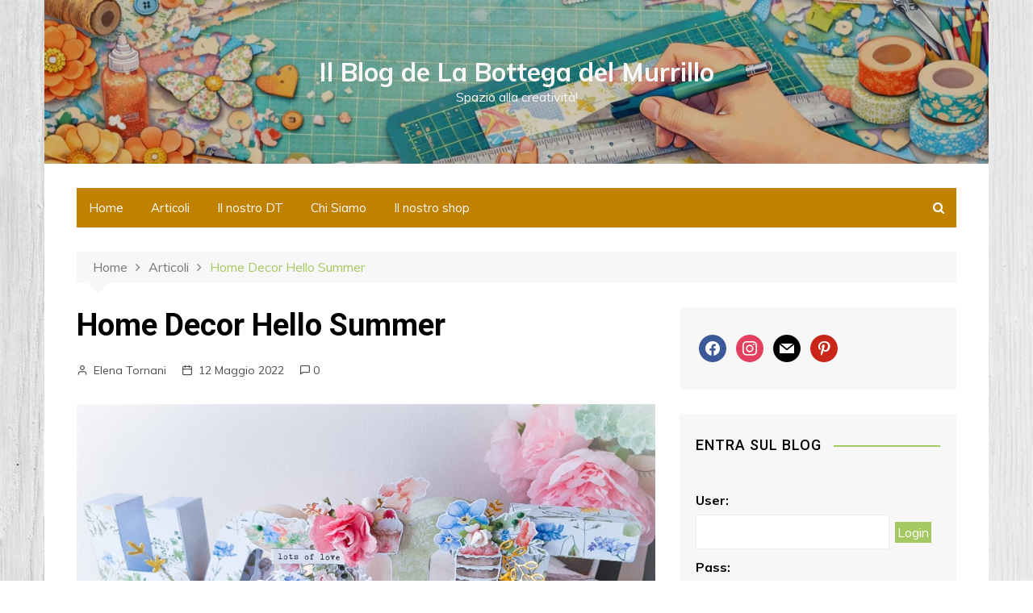

--- FILE ---
content_type: text/html; charset=UTF-8
request_url: https://blog.ilmurrillo.it/home-decor-hello-summer/
body_size: 21347
content:
		<!doctype html>
		<html lang="it-IT">
	 	<head>
		<meta charset="UTF-8">
		<meta name="viewport" content="width=device-width, initial-scale=1">
		<link rel="profile" href="http://gmpg.org/xfn/11">
		<title>Home Decor Hello Summer &#8211; Il Blog de La Bottega del Murrillo</title>
<meta name='robots' content='max-image-preview:large' />
<link rel='dns-prefetch' href='//static.addtoany.com' />
<link rel='dns-prefetch' href='//fonts.googleapis.com' />
<link rel="alternate" type="application/rss+xml" title="Il Blog de La Bottega del Murrillo &raquo; Feed" href="https://blog.ilmurrillo.it/feed/" />
<link rel="alternate" type="application/rss+xml" title="Il Blog de La Bottega del Murrillo &raquo; Feed dei commenti" href="https://blog.ilmurrillo.it/comments/feed/" />
<link rel="alternate" type="application/rss+xml" title="Il Blog de La Bottega del Murrillo &raquo; Home Decor Hello Summer Feed dei commenti" href="https://blog.ilmurrillo.it/home-decor-hello-summer/feed/" />
<script type="text/javascript">
window._wpemojiSettings = {"baseUrl":"https:\/\/s.w.org\/images\/core\/emoji\/14.0.0\/72x72\/","ext":".png","svgUrl":"https:\/\/s.w.org\/images\/core\/emoji\/14.0.0\/svg\/","svgExt":".svg","source":{"concatemoji":"https:\/\/blog.ilmurrillo.it\/wp-includes\/js\/wp-emoji-release.min.js?ver=6.1.6"}};
/*! This file is auto-generated */
!function(e,a,t){var n,r,o,i=a.createElement("canvas"),p=i.getContext&&i.getContext("2d");function s(e,t){var a=String.fromCharCode,e=(p.clearRect(0,0,i.width,i.height),p.fillText(a.apply(this,e),0,0),i.toDataURL());return p.clearRect(0,0,i.width,i.height),p.fillText(a.apply(this,t),0,0),e===i.toDataURL()}function c(e){var t=a.createElement("script");t.src=e,t.defer=t.type="text/javascript",a.getElementsByTagName("head")[0].appendChild(t)}for(o=Array("flag","emoji"),t.supports={everything:!0,everythingExceptFlag:!0},r=0;r<o.length;r++)t.supports[o[r]]=function(e){if(p&&p.fillText)switch(p.textBaseline="top",p.font="600 32px Arial",e){case"flag":return s([127987,65039,8205,9895,65039],[127987,65039,8203,9895,65039])?!1:!s([55356,56826,55356,56819],[55356,56826,8203,55356,56819])&&!s([55356,57332,56128,56423,56128,56418,56128,56421,56128,56430,56128,56423,56128,56447],[55356,57332,8203,56128,56423,8203,56128,56418,8203,56128,56421,8203,56128,56430,8203,56128,56423,8203,56128,56447]);case"emoji":return!s([129777,127995,8205,129778,127999],[129777,127995,8203,129778,127999])}return!1}(o[r]),t.supports.everything=t.supports.everything&&t.supports[o[r]],"flag"!==o[r]&&(t.supports.everythingExceptFlag=t.supports.everythingExceptFlag&&t.supports[o[r]]);t.supports.everythingExceptFlag=t.supports.everythingExceptFlag&&!t.supports.flag,t.DOMReady=!1,t.readyCallback=function(){t.DOMReady=!0},t.supports.everything||(n=function(){t.readyCallback()},a.addEventListener?(a.addEventListener("DOMContentLoaded",n,!1),e.addEventListener("load",n,!1)):(e.attachEvent("onload",n),a.attachEvent("onreadystatechange",function(){"complete"===a.readyState&&t.readyCallback()})),(e=t.source||{}).concatemoji?c(e.concatemoji):e.wpemoji&&e.twemoji&&(c(e.twemoji),c(e.wpemoji)))}(window,document,window._wpemojiSettings);
</script>
<style type="text/css">
img.wp-smiley,
img.emoji {
	display: inline !important;
	border: none !important;
	box-shadow: none !important;
	height: 1em !important;
	width: 1em !important;
	margin: 0 0.07em !important;
	vertical-align: -0.1em !important;
	background: none !important;
	padding: 0 !important;
}
</style>
	<link rel='stylesheet' id='twb-open-sans-css' href='https://fonts.googleapis.com/css?family=Open+Sans%3A300%2C400%2C500%2C600%2C700%2C800&#038;display=swap&#038;ver=6.1.6' type='text/css' media='all' />
<link rel='stylesheet' id='twbbwg-global-css' href='https://blog.ilmurrillo.it/wp-content/plugins/photo-gallery/booster/assets/css/global.css?ver=1.0.0' type='text/css' media='all' />
<link rel='stylesheet' id='wp-block-library-css' href='https://blog.ilmurrillo.it/wp-includes/css/dist/block-library/style.min.css?ver=6.1.6' type='text/css' media='all' />
<link rel='stylesheet' id='wpzoom-social-icons-block-style-css' href='https://blog.ilmurrillo.it/wp-content/plugins/social-icons-widget-by-wpzoom/block/dist/style-wpzoom-social-icons.css?ver=4.2.14' type='text/css' media='all' />
<link rel='stylesheet' id='classic-theme-styles-css' href='https://blog.ilmurrillo.it/wp-includes/css/classic-themes.min.css?ver=1' type='text/css' media='all' />
<style id='global-styles-inline-css' type='text/css'>
body{--wp--preset--color--black: #000000;--wp--preset--color--cyan-bluish-gray: #abb8c3;--wp--preset--color--white: #ffffff;--wp--preset--color--pale-pink: #f78da7;--wp--preset--color--vivid-red: #cf2e2e;--wp--preset--color--luminous-vivid-orange: #ff6900;--wp--preset--color--luminous-vivid-amber: #fcb900;--wp--preset--color--light-green-cyan: #7bdcb5;--wp--preset--color--vivid-green-cyan: #00d084;--wp--preset--color--pale-cyan-blue: #8ed1fc;--wp--preset--color--vivid-cyan-blue: #0693e3;--wp--preset--color--vivid-purple: #9b51e0;--wp--preset--gradient--vivid-cyan-blue-to-vivid-purple: linear-gradient(135deg,rgba(6,147,227,1) 0%,rgb(155,81,224) 100%);--wp--preset--gradient--light-green-cyan-to-vivid-green-cyan: linear-gradient(135deg,rgb(122,220,180) 0%,rgb(0,208,130) 100%);--wp--preset--gradient--luminous-vivid-amber-to-luminous-vivid-orange: linear-gradient(135deg,rgba(252,185,0,1) 0%,rgba(255,105,0,1) 100%);--wp--preset--gradient--luminous-vivid-orange-to-vivid-red: linear-gradient(135deg,rgba(255,105,0,1) 0%,rgb(207,46,46) 100%);--wp--preset--gradient--very-light-gray-to-cyan-bluish-gray: linear-gradient(135deg,rgb(238,238,238) 0%,rgb(169,184,195) 100%);--wp--preset--gradient--cool-to-warm-spectrum: linear-gradient(135deg,rgb(74,234,220) 0%,rgb(151,120,209) 20%,rgb(207,42,186) 40%,rgb(238,44,130) 60%,rgb(251,105,98) 80%,rgb(254,248,76) 100%);--wp--preset--gradient--blush-light-purple: linear-gradient(135deg,rgb(255,206,236) 0%,rgb(152,150,240) 100%);--wp--preset--gradient--blush-bordeaux: linear-gradient(135deg,rgb(254,205,165) 0%,rgb(254,45,45) 50%,rgb(107,0,62) 100%);--wp--preset--gradient--luminous-dusk: linear-gradient(135deg,rgb(255,203,112) 0%,rgb(199,81,192) 50%,rgb(65,88,208) 100%);--wp--preset--gradient--pale-ocean: linear-gradient(135deg,rgb(255,245,203) 0%,rgb(182,227,212) 50%,rgb(51,167,181) 100%);--wp--preset--gradient--electric-grass: linear-gradient(135deg,rgb(202,248,128) 0%,rgb(113,206,126) 100%);--wp--preset--gradient--midnight: linear-gradient(135deg,rgb(2,3,129) 0%,rgb(40,116,252) 100%);--wp--preset--duotone--dark-grayscale: url('#wp-duotone-dark-grayscale');--wp--preset--duotone--grayscale: url('#wp-duotone-grayscale');--wp--preset--duotone--purple-yellow: url('#wp-duotone-purple-yellow');--wp--preset--duotone--blue-red: url('#wp-duotone-blue-red');--wp--preset--duotone--midnight: url('#wp-duotone-midnight');--wp--preset--duotone--magenta-yellow: url('#wp-duotone-magenta-yellow');--wp--preset--duotone--purple-green: url('#wp-duotone-purple-green');--wp--preset--duotone--blue-orange: url('#wp-duotone-blue-orange');--wp--preset--font-size--small: 13px;--wp--preset--font-size--medium: 20px;--wp--preset--font-size--large: 36px;--wp--preset--font-size--x-large: 42px;--wp--preset--spacing--20: 0.44rem;--wp--preset--spacing--30: 0.67rem;--wp--preset--spacing--40: 1rem;--wp--preset--spacing--50: 1.5rem;--wp--preset--spacing--60: 2.25rem;--wp--preset--spacing--70: 3.38rem;--wp--preset--spacing--80: 5.06rem;}:where(.is-layout-flex){gap: 0.5em;}body .is-layout-flow > .alignleft{float: left;margin-inline-start: 0;margin-inline-end: 2em;}body .is-layout-flow > .alignright{float: right;margin-inline-start: 2em;margin-inline-end: 0;}body .is-layout-flow > .aligncenter{margin-left: auto !important;margin-right: auto !important;}body .is-layout-constrained > .alignleft{float: left;margin-inline-start: 0;margin-inline-end: 2em;}body .is-layout-constrained > .alignright{float: right;margin-inline-start: 2em;margin-inline-end: 0;}body .is-layout-constrained > .aligncenter{margin-left: auto !important;margin-right: auto !important;}body .is-layout-constrained > :where(:not(.alignleft):not(.alignright):not(.alignfull)){max-width: var(--wp--style--global--content-size);margin-left: auto !important;margin-right: auto !important;}body .is-layout-constrained > .alignwide{max-width: var(--wp--style--global--wide-size);}body .is-layout-flex{display: flex;}body .is-layout-flex{flex-wrap: wrap;align-items: center;}body .is-layout-flex > *{margin: 0;}:where(.wp-block-columns.is-layout-flex){gap: 2em;}.has-black-color{color: var(--wp--preset--color--black) !important;}.has-cyan-bluish-gray-color{color: var(--wp--preset--color--cyan-bluish-gray) !important;}.has-white-color{color: var(--wp--preset--color--white) !important;}.has-pale-pink-color{color: var(--wp--preset--color--pale-pink) !important;}.has-vivid-red-color{color: var(--wp--preset--color--vivid-red) !important;}.has-luminous-vivid-orange-color{color: var(--wp--preset--color--luminous-vivid-orange) !important;}.has-luminous-vivid-amber-color{color: var(--wp--preset--color--luminous-vivid-amber) !important;}.has-light-green-cyan-color{color: var(--wp--preset--color--light-green-cyan) !important;}.has-vivid-green-cyan-color{color: var(--wp--preset--color--vivid-green-cyan) !important;}.has-pale-cyan-blue-color{color: var(--wp--preset--color--pale-cyan-blue) !important;}.has-vivid-cyan-blue-color{color: var(--wp--preset--color--vivid-cyan-blue) !important;}.has-vivid-purple-color{color: var(--wp--preset--color--vivid-purple) !important;}.has-black-background-color{background-color: var(--wp--preset--color--black) !important;}.has-cyan-bluish-gray-background-color{background-color: var(--wp--preset--color--cyan-bluish-gray) !important;}.has-white-background-color{background-color: var(--wp--preset--color--white) !important;}.has-pale-pink-background-color{background-color: var(--wp--preset--color--pale-pink) !important;}.has-vivid-red-background-color{background-color: var(--wp--preset--color--vivid-red) !important;}.has-luminous-vivid-orange-background-color{background-color: var(--wp--preset--color--luminous-vivid-orange) !important;}.has-luminous-vivid-amber-background-color{background-color: var(--wp--preset--color--luminous-vivid-amber) !important;}.has-light-green-cyan-background-color{background-color: var(--wp--preset--color--light-green-cyan) !important;}.has-vivid-green-cyan-background-color{background-color: var(--wp--preset--color--vivid-green-cyan) !important;}.has-pale-cyan-blue-background-color{background-color: var(--wp--preset--color--pale-cyan-blue) !important;}.has-vivid-cyan-blue-background-color{background-color: var(--wp--preset--color--vivid-cyan-blue) !important;}.has-vivid-purple-background-color{background-color: var(--wp--preset--color--vivid-purple) !important;}.has-black-border-color{border-color: var(--wp--preset--color--black) !important;}.has-cyan-bluish-gray-border-color{border-color: var(--wp--preset--color--cyan-bluish-gray) !important;}.has-white-border-color{border-color: var(--wp--preset--color--white) !important;}.has-pale-pink-border-color{border-color: var(--wp--preset--color--pale-pink) !important;}.has-vivid-red-border-color{border-color: var(--wp--preset--color--vivid-red) !important;}.has-luminous-vivid-orange-border-color{border-color: var(--wp--preset--color--luminous-vivid-orange) !important;}.has-luminous-vivid-amber-border-color{border-color: var(--wp--preset--color--luminous-vivid-amber) !important;}.has-light-green-cyan-border-color{border-color: var(--wp--preset--color--light-green-cyan) !important;}.has-vivid-green-cyan-border-color{border-color: var(--wp--preset--color--vivid-green-cyan) !important;}.has-pale-cyan-blue-border-color{border-color: var(--wp--preset--color--pale-cyan-blue) !important;}.has-vivid-cyan-blue-border-color{border-color: var(--wp--preset--color--vivid-cyan-blue) !important;}.has-vivid-purple-border-color{border-color: var(--wp--preset--color--vivid-purple) !important;}.has-vivid-cyan-blue-to-vivid-purple-gradient-background{background: var(--wp--preset--gradient--vivid-cyan-blue-to-vivid-purple) !important;}.has-light-green-cyan-to-vivid-green-cyan-gradient-background{background: var(--wp--preset--gradient--light-green-cyan-to-vivid-green-cyan) !important;}.has-luminous-vivid-amber-to-luminous-vivid-orange-gradient-background{background: var(--wp--preset--gradient--luminous-vivid-amber-to-luminous-vivid-orange) !important;}.has-luminous-vivid-orange-to-vivid-red-gradient-background{background: var(--wp--preset--gradient--luminous-vivid-orange-to-vivid-red) !important;}.has-very-light-gray-to-cyan-bluish-gray-gradient-background{background: var(--wp--preset--gradient--very-light-gray-to-cyan-bluish-gray) !important;}.has-cool-to-warm-spectrum-gradient-background{background: var(--wp--preset--gradient--cool-to-warm-spectrum) !important;}.has-blush-light-purple-gradient-background{background: var(--wp--preset--gradient--blush-light-purple) !important;}.has-blush-bordeaux-gradient-background{background: var(--wp--preset--gradient--blush-bordeaux) !important;}.has-luminous-dusk-gradient-background{background: var(--wp--preset--gradient--luminous-dusk) !important;}.has-pale-ocean-gradient-background{background: var(--wp--preset--gradient--pale-ocean) !important;}.has-electric-grass-gradient-background{background: var(--wp--preset--gradient--electric-grass) !important;}.has-midnight-gradient-background{background: var(--wp--preset--gradient--midnight) !important;}.has-small-font-size{font-size: var(--wp--preset--font-size--small) !important;}.has-medium-font-size{font-size: var(--wp--preset--font-size--medium) !important;}.has-large-font-size{font-size: var(--wp--preset--font-size--large) !important;}.has-x-large-font-size{font-size: var(--wp--preset--font-size--x-large) !important;}
.wp-block-navigation a:where(:not(.wp-element-button)){color: inherit;}
:where(.wp-block-columns.is-layout-flex){gap: 2em;}
.wp-block-pullquote{font-size: 1.5em;line-height: 1.6;}
</style>
<link rel='stylesheet' id='bwg_fonts-css' href='https://blog.ilmurrillo.it/wp-content/plugins/photo-gallery/css/bwg-fonts/fonts.css?ver=0.0.1' type='text/css' media='all' />
<link rel='stylesheet' id='sumoselect-css' href='https://blog.ilmurrillo.it/wp-content/plugins/photo-gallery/css/sumoselect.min.css?ver=3.4.6' type='text/css' media='all' />
<link rel='stylesheet' id='mCustomScrollbar-css' href='https://blog.ilmurrillo.it/wp-content/plugins/photo-gallery/css/jquery.mCustomScrollbar.min.css?ver=3.1.5' type='text/css' media='all' />
<link rel='stylesheet' id='bwg_googlefonts-css' href='https://fonts.googleapis.com/css?family=Ubuntu&#038;subset=greek,latin,greek-ext,vietnamese,cyrillic-ext,latin-ext,cyrillic' type='text/css' media='all' />
<link rel='stylesheet' id='bwg_frontend-css' href='https://blog.ilmurrillo.it/wp-content/plugins/photo-gallery/css/styles.min.css?ver=1.8.18' type='text/css' media='all' />
<link rel='stylesheet' id='jfb-css' href='https://blog.ilmurrillo.it/wp-content/plugins/wp-fb-autoconnect/style.css?ver=4.6.2' type='text/css' media='all' />
<link rel='stylesheet' id='ppress-frontend-css' href='https://blog.ilmurrillo.it/wp-content/plugins/wp-user-avatar/assets/css/frontend.min.css?ver=4.13.0' type='text/css' media='all' />
<link rel='stylesheet' id='ppress-flatpickr-css' href='https://blog.ilmurrillo.it/wp-content/plugins/wp-user-avatar/assets/flatpickr/flatpickr.min.css?ver=4.13.0' type='text/css' media='all' />
<link rel='stylesheet' id='ppress-select2-css' href='https://blog.ilmurrillo.it/wp-content/plugins/wp-user-avatar/assets/select2/select2.min.css?ver=6.1.6' type='text/css' media='all' />
<link rel='stylesheet' id='ngg_trigger_buttons-css' href='https://blog.ilmurrillo.it/wp-content/plugins/nextgen-gallery/products/photocrati_nextgen/modules/nextgen_gallery_display/static/trigger_buttons.css?ver=3.37' type='text/css' media='all' />
<link rel='stylesheet' id='simplelightbox-0-css' href='https://blog.ilmurrillo.it/wp-content/plugins/nextgen-gallery/products/photocrati_nextgen/modules/lightbox/static/simplelightbox/simple-lightbox.css?ver=3.37' type='text/css' media='all' />
<link rel='stylesheet' id='fontawesome_v4_shim_style-css' href='https://blog.ilmurrillo.it/wp-content/plugins/nextgen-gallery/products/photocrati_nextgen/modules/nextgen_gallery_display/static/fontawesome/css/v4-shims.min.css?ver=6.1.6' type='text/css' media='all' />
<link rel='stylesheet' id='fontawesome-css' href='https://blog.ilmurrillo.it/wp-content/plugins/nextgen-gallery/products/photocrati_nextgen/modules/nextgen_gallery_display/static/fontawesome/css/all.min.css?ver=6.1.6' type='text/css' media='all' />
<link rel='stylesheet' id='nextgen_basic_thumbnails_style-css' href='https://blog.ilmurrillo.it/wp-content/plugins/nextgen-gallery/products/photocrati_nextgen/modules/nextgen_basic_gallery/static/thumbnails/nextgen_basic_thumbnails.css?ver=3.37' type='text/css' media='all' />
<link rel='stylesheet' id='nextgen_pagination_style-css' href='https://blog.ilmurrillo.it/wp-content/plugins/nextgen-gallery/products/photocrati_nextgen/modules/nextgen_pagination/static/style.css?ver=3.37' type='text/css' media='all' />
<link rel='stylesheet' id='cream-magazine-style-css' href='https://blog.ilmurrillo.it/wp-content/themes/cream-magazine/style.css?ver=6.1.6' type='text/css' media='all' />
<link rel='stylesheet' id='cream-magazine-fonts-css' href='//fonts.googleapis.com/css?family=Roboto%3A400%2C400i%2C500%2C500i%2C700%2C700i%7CMuli%3A400%2C400i%2C600%2C600i%2C700%2C700i&#038;subset=latin%2Clatin-ext&#038;ver=6.1.6' type='text/css' media='all' />
<link rel='stylesheet' id='cream-magazine-main-css' href='https://blog.ilmurrillo.it/wp-content/themes/cream-magazine/assets/dist/css/main.css?ver=6.1.6' type='text/css' media='all' />
<link rel='stylesheet' id='wpzoom-social-icons-socicon-css' href='https://blog.ilmurrillo.it/wp-content/plugins/social-icons-widget-by-wpzoom/assets/css/wpzoom-socicon.css?ver=1690758036' type='text/css' media='all' />
<link rel='stylesheet' id='wpzoom-social-icons-genericons-css' href='https://blog.ilmurrillo.it/wp-content/plugins/social-icons-widget-by-wpzoom/assets/css/genericons.css?ver=1690758036' type='text/css' media='all' />
<link rel='stylesheet' id='wpzoom-social-icons-academicons-css' href='https://blog.ilmurrillo.it/wp-content/plugins/social-icons-widget-by-wpzoom/assets/css/academicons.min.css?ver=1690758036' type='text/css' media='all' />
<link rel='stylesheet' id='wpzoom-social-icons-font-awesome-3-css' href='https://blog.ilmurrillo.it/wp-content/plugins/social-icons-widget-by-wpzoom/assets/css/font-awesome-3.min.css?ver=1690758036' type='text/css' media='all' />
<link rel='stylesheet' id='dashicons-css' href='https://blog.ilmurrillo.it/wp-includes/css/dashicons.min.css?ver=6.1.6' type='text/css' media='all' />
<link rel='stylesheet' id='wpzoom-social-icons-styles-css' href='https://blog.ilmurrillo.it/wp-content/plugins/social-icons-widget-by-wpzoom/assets/css/wpzoom-social-icons-styles.css?ver=1690758036' type='text/css' media='all' />
<link rel='stylesheet' id='addtoany-css' href='https://blog.ilmurrillo.it/wp-content/plugins/add-to-any/addtoany.min.css?ver=1.16' type='text/css' media='all' />
<link rel='stylesheet' id='universal-google-adsense-and-ads-manager-css' href='https://blog.ilmurrillo.it/wp-content/plugins/universal-google-adsense-and-ads-manager/public/assets/dist/css/ugaam-public.css?ver=1.1.2' type='text/css' media='all' />
<link rel='preload' as='font'  id='wpzoom-social-icons-font-academicons-woff2-css' href='https://blog.ilmurrillo.it/wp-content/plugins/social-icons-widget-by-wpzoom/assets/font/academicons.woff2?v=1.9.2'  type='font/woff2' crossorigin />
<link rel='preload' as='font'  id='wpzoom-social-icons-font-fontawesome-3-woff2-css' href='https://blog.ilmurrillo.it/wp-content/plugins/social-icons-widget-by-wpzoom/assets/font/fontawesome-webfont.woff2?v=4.7.0'  type='font/woff2' crossorigin />
<link rel='preload' as='font'  id='wpzoom-social-icons-font-genericons-woff-css' href='https://blog.ilmurrillo.it/wp-content/plugins/social-icons-widget-by-wpzoom/assets/font/Genericons.woff'  type='font/woff' crossorigin />
<link rel='preload' as='font'  id='wpzoom-social-icons-font-socicon-woff2-css' href='https://blog.ilmurrillo.it/wp-content/plugins/social-icons-widget-by-wpzoom/assets/font/socicon.woff2?v=4.2.14'  type='font/woff2' crossorigin />
<script type='text/javascript' src='https://blog.ilmurrillo.it/wp-includes/js/jquery/jquery.min.js?ver=3.6.1' id='jquery-core-js'></script>
<script type='text/javascript' src='https://blog.ilmurrillo.it/wp-includes/js/jquery/jquery-migrate.min.js?ver=3.3.2' id='jquery-migrate-js'></script>
<script type='text/javascript' src='https://blog.ilmurrillo.it/wp-content/plugins/photo-gallery/booster/assets/js/circle-progress.js?ver=1.2.2' id='twbbwg-circle-js'></script>
<script type='text/javascript' id='twbbwg-global-js-extra'>
/* <![CDATA[ */
var twb = {"nonce":"489a495003","ajax_url":"https:\/\/blog.ilmurrillo.it\/wp-admin\/admin-ajax.php","plugin_url":"https:\/\/blog.ilmurrillo.it\/wp-content\/plugins\/photo-gallery\/booster","href":"https:\/\/blog.ilmurrillo.it\/wp-admin\/admin.php?page=twbbwg_photo-gallery"};
var twb = {"nonce":"489a495003","ajax_url":"https:\/\/blog.ilmurrillo.it\/wp-admin\/admin-ajax.php","plugin_url":"https:\/\/blog.ilmurrillo.it\/wp-content\/plugins\/photo-gallery\/booster","href":"https:\/\/blog.ilmurrillo.it\/wp-admin\/admin.php?page=twbbwg_photo-gallery"};
/* ]]> */
</script>
<script type='text/javascript' src='https://blog.ilmurrillo.it/wp-content/plugins/photo-gallery/booster/assets/js/global.js?ver=1.0.0' id='twbbwg-global-js'></script>
<script type='text/javascript' id='addtoany-core-js-before'>
window.a2a_config=window.a2a_config||{};a2a_config.callbacks=[];a2a_config.overlays=[];a2a_config.templates={};a2a_localize = {
	Share: "Condividi",
	Save: "Salva",
	Subscribe: "Abbonati",
	Email: "Email",
	Bookmark: "Segnalibro",
	ShowAll: "espandi",
	ShowLess: "comprimi",
	FindServices: "Trova servizi",
	FindAnyServiceToAddTo: "Trova subito un servizio da aggiungere",
	PoweredBy: "Powered by",
	ShareViaEmail: "Condividi via email",
	SubscribeViaEmail: "Iscriviti via email",
	BookmarkInYourBrowser: "Aggiungi ai segnalibri",
	BookmarkInstructions: "Premi Ctrl+D o \u2318+D per mettere questa pagina nei preferiti",
	AddToYourFavorites: "Aggiungi ai favoriti",
	SendFromWebOrProgram: "Invia da qualsiasi indirizzo email o programma di posta elettronica",
	EmailProgram: "Programma di posta elettronica",
	More: "Di più&#8230;",
	ThanksForSharing: "Grazie per la condivisione!",
	ThanksForFollowing: "Thanks for following!"
};
</script>
<script type='text/javascript' async src='https://static.addtoany.com/menu/page.js' id='addtoany-core-js'></script>
<script type='text/javascript' async src='https://blog.ilmurrillo.it/wp-content/plugins/add-to-any/addtoany.min.js?ver=1.1' id='addtoany-jquery-js'></script>
<script type='text/javascript' src='https://blog.ilmurrillo.it/wp-content/plugins/photo-gallery/js/jquery.sumoselect.min.js?ver=3.4.6' id='sumoselect-js'></script>
<script type='text/javascript' src='https://blog.ilmurrillo.it/wp-content/plugins/photo-gallery/js/tocca.min.js?ver=2.0.9' id='bwg_mobile-js'></script>
<script type='text/javascript' src='https://blog.ilmurrillo.it/wp-content/plugins/photo-gallery/js/jquery.mCustomScrollbar.concat.min.js?ver=3.1.5' id='mCustomScrollbar-js'></script>
<script type='text/javascript' src='https://blog.ilmurrillo.it/wp-content/plugins/photo-gallery/js/jquery.fullscreen.min.js?ver=0.6.0' id='jquery-fullscreen-js'></script>
<script type='text/javascript' id='bwg_frontend-js-extra'>
/* <![CDATA[ */
var bwg_objectsL10n = {"bwg_field_required":"campo obbligatorio.","bwg_mail_validation":"Questo non \u00e8 un indirizzo email valido. ","bwg_search_result":"Non ci sono immagini corrispondenti alla tua ricerca.","bwg_select_tag":"Select Tag","bwg_order_by":"Order By","bwg_search":"Cerca","bwg_show_ecommerce":"Show Ecommerce","bwg_hide_ecommerce":"Hide Ecommerce","bwg_show_comments":"Mostra commenti","bwg_hide_comments":"Nascondi commenti","bwg_restore":"Ripristina","bwg_maximize":"Massimizza","bwg_fullscreen":"Schermo intero","bwg_exit_fullscreen":"Uscire a schermo intero","bwg_search_tag":"SEARCH...","bwg_tag_no_match":"No tags found","bwg_all_tags_selected":"All tags selected","bwg_tags_selected":"tags selected","play":"Riproduci","pause":"Pausa","is_pro":"","bwg_play":"Riproduci","bwg_pause":"Pausa","bwg_hide_info":"Nascondi informazioni","bwg_show_info":"Mostra info","bwg_hide_rating":"Hide rating","bwg_show_rating":"Show rating","ok":"Ok","cancel":"Cancel","select_all":"Select all","lazy_load":"0","lazy_loader":"https:\/\/blog.ilmurrillo.it\/wp-content\/plugins\/photo-gallery\/images\/ajax_loader.png","front_ajax":"0","bwg_tag_see_all":"see all tags","bwg_tag_see_less":"see less tags"};
/* ]]> */
</script>
<script type='text/javascript' src='https://blog.ilmurrillo.it/wp-content/plugins/photo-gallery/js/scripts.min.js?ver=1.8.18' id='bwg_frontend-js'></script>
<script type='text/javascript' src='https://blog.ilmurrillo.it/wp-content/plugins/wp-user-avatar/assets/flatpickr/flatpickr.min.js?ver=4.13.0' id='ppress-flatpickr-js'></script>
<script type='text/javascript' src='https://blog.ilmurrillo.it/wp-content/plugins/wp-user-avatar/assets/select2/select2.min.js?ver=4.13.0' id='ppress-select2-js'></script>
<script type='text/javascript' id='photocrati_ajax-js-extra'>
/* <![CDATA[ */
var photocrati_ajax = {"url":"https:\/\/blog.ilmurrillo.it\/index.php?photocrati_ajax=1","wp_home_url":"https:\/\/blog.ilmurrillo.it","wp_site_url":"https:\/\/blog.ilmurrillo.it","wp_root_url":"https:\/\/blog.ilmurrillo.it","wp_plugins_url":"https:\/\/blog.ilmurrillo.it\/wp-content\/plugins","wp_content_url":"https:\/\/blog.ilmurrillo.it\/wp-content","wp_includes_url":"https:\/\/blog.ilmurrillo.it\/wp-includes\/","ngg_param_slug":"nggallery"};
/* ]]> */
</script>
<script type='text/javascript' src='https://blog.ilmurrillo.it/wp-content/plugins/nextgen-gallery/products/photocrati_nextgen/modules/ajax/static/ajax.min.js?ver=3.37' id='photocrati_ajax-js'></script>
<script type='text/javascript' src='https://blog.ilmurrillo.it/wp-content/plugins/nextgen-gallery/products/photocrati_nextgen/modules/nextgen_basic_gallery/static/thumbnails/nextgen_basic_thumbnails.js?ver=3.37' id='photocrati-nextgen_basic_thumbnails-js'></script>
<script type='text/javascript' src='https://blog.ilmurrillo.it/wp-content/plugins/nextgen-gallery/products/photocrati_nextgen/modules/nextgen_gallery_display/static/fontawesome/js/v4-shims.min.js?ver=5.3.1' id='fontawesome_v4_shim-js'></script>
<script type='text/javascript' defer data-auto-replace-svg="false" data-keep-original-source="false" data-search-pseudo-elements src='https://blog.ilmurrillo.it/wp-content/plugins/nextgen-gallery/products/photocrati_nextgen/modules/nextgen_gallery_display/static/fontawesome/js/all.min.js?ver=5.3.1' id='fontawesome-js'></script>
<script type='text/javascript' src='https://blog.ilmurrillo.it/wp-content/plugins/nextgen-gallery/products/photocrati_nextgen/modules/nextgen_basic_gallery/static/thumbnails/ajax_pagination.js?ver=3.37' id='nextgen-basic-thumbnails-ajax-pagination-js'></script>
<script type='text/javascript' src='https://blog.ilmurrillo.it/wp-content/plugins/universal-google-adsense-and-ads-manager/public/assets/dist/js/ugaam-public.js?ver=1.1.2' id='universal-google-adsense-and-ads-manager-js'></script>
<link rel="https://api.w.org/" href="https://blog.ilmurrillo.it/wp-json/" /><link rel="alternate" type="application/json" href="https://blog.ilmurrillo.it/wp-json/wp/v2/posts/8336" /><link rel="EditURI" type="application/rsd+xml" title="RSD" href="https://blog.ilmurrillo.it/xmlrpc.php?rsd" />
<link rel="wlwmanifest" type="application/wlwmanifest+xml" href="https://blog.ilmurrillo.it/wp-includes/wlwmanifest.xml" />
<meta name="generator" content="WordPress 6.1.6" />
<link rel="canonical" href="https://blog.ilmurrillo.it/home-decor-hello-summer/" />
<link rel='shortlink' href='https://blog.ilmurrillo.it/?p=8336' />
<link rel="alternate" type="application/json+oembed" href="https://blog.ilmurrillo.it/wp-json/oembed/1.0/embed?url=https%3A%2F%2Fblog.ilmurrillo.it%2Fhome-decor-hello-summer%2F" />
<link rel="alternate" type="text/xml+oembed" href="https://blog.ilmurrillo.it/wp-json/oembed/1.0/embed?url=https%3A%2F%2Fblog.ilmurrillo.it%2Fhome-decor-hello-summer%2F&#038;format=xml" />

<!--Plugin WP Admin Bar Removal 2014.0816.0392 Active - Tag 74be16979710d4c4e7c6647856088456-->

<!--Site Optimized to Speedup Control Panel Minimize Memory Consumption with Disabled Toolbar-->

			<style>
							</style>
						<style>
				.primary-navigation li.primarynav_search_icon {
									}

				#toTop {
									}

				

					button,
					input[type="button"],
					input[type="reset"],
					input[type="submit"],
					.primary-navigation > ul > li.home-btn,
					.cm_header_lay_three .primary-navigation > ul > li.home-btn,
					.news_ticker_wrap .ticker_head,
					#toTop,
					.section-title h2::after,
					.sidebar-widget-area .widget .widget-title h2::after,
					footer .widget .widget-title h2::after,
					#comments div#respond h3#reply-title::after,
					#comments h2.comments-title:after,
					ul.post-categories li a,
					.post_tags a,
					.owl-carousel .owl-nav button.owl-prev, 
					.owl-carousel .owl-nav button.owl-next,
					.cm_author_widget .author-detail-link a,
					.error_foot form input[type="submit"], 
					.widget_search form input[type="submit"],
					.header-search-container input[type="submit"],
					.widget_tag_cloud .tagcloud a:hover,
					.trending_widget_carousel .owl-dots button.owl-dot,
					footer .widget_calendar .calendar_wrap caption,
					.pagination .page-numbers.current,
					.post-navigation .nav-links .nav-previous a, 
					.post-navigation .nav-links .nav-next a,
					#comments form input[type="submit"],
					footer .widget_tag_cloud .tagcloud a,
					footer .widget.widget_search form input[type="submit"]:hover,
					.widget_product_search .woocommerce-product-search button[type="submit"],
					.woocommerce ul.products li.product .button,
					.woocommerce .woocommerce-pagination ul.page-numbers li span.current,
					.woocommerce .product div.summary .cart button.single_add_to_cart_button,
					.woocommerce .product div.woocommerce-tabs div.panel #reviews #review_form_wrapper .comment-form p.form-submit .submit,
					.woocommerce .product section.related > h2::after,
					.woocommerce .cart .button:hover, 
					.woocommerce .cart .button:focus, 
					.woocommerce .cart input.button:hover, 
					.woocommerce .cart input.button:focus, 
					.woocommerce #respond input#submit:hover, 
					.woocommerce #respond input#submit:focus, 
					.woocommerce button.button:hover, 
					.woocommerce button.button:focus, 
					.woocommerce input.button:hover, 
					.woocommerce input.button:focus,
					.woocommerce #respond input#submit.alt:hover, 
					.woocommerce a.button.alt:hover, 
					.woocommerce button.button.alt:hover, 
					.woocommerce input.button.alt:hover,
					.woocommerce a.remove:hover,
					.woocommerce-account .woocommerce-MyAccount-navigation ul li.is-active a,
					.woocommerce a.button:hover, 
					.woocommerce a.button:focus,
					.widget_product_tag_cloud .tagcloud a:hover, 
					.widget_product_tag_cloud .tagcloud a:focus,
					.woocommerce .widget_price_filter .price_slider_wrapper .ui-slider .ui-slider-handle,
					.error_page_top_portion {

						background-color: #a5c962;
					}
					

					a:hover,
					.post_title h2 a:hover,
					.post_title h2 a:focus,
					.post_meta li a:hover,
					.post_meta li a:focus,
					ul.social-icons li a[href*=".com"]:hover::before,
					.ticker_carousel .owl-nav button.owl-prev i, 
					.ticker_carousel .owl-nav button.owl-next i,
					.news_ticker_wrap .ticker_items .item a:hover,
					.news_ticker_wrap .ticker_items .item a:focus,
					.cm_banner .post_title h2 a:hover,
					.cm_banner .post_meta li a:hover,
					.cm-post-widget-two .big-card .post-holder a:hover, 
					.cm-post-widget-two .big-card .post-holder a:focus,
					.cm-post-widget-two .small-card .post-holder a:hover, 
					.cm-post-widget-two .small-card .post-holder a:focus,
					.cm_middle_post_widget_one .post_title h2 a:hover, 
					.cm_middle_post_widget_one .post_meta li a:hover,
					.cm_middle_post_widget_three .post_thumb .post-holder a:hover,
					.cm_middle_post_widget_three .post_thumb .post-holder a:focus,
					.cm_middle_post_widget_six .middle_widget_six_carousel .item .card .card_content a:hover, 
					.cm_middle_post_widget_six .middle_widget_six_carousel .item .card .card_content a:focus,
					.cm_post_widget_twelve .card .post-holder a:hover, 
					.cm_post_widget_twelve .card .post-holder a:focus,
					.cm_post_widget_seven .card .card_content a:hover, 
					.cm_post_widget_seven .card .card_content a:focus,
					.copyright_section a:hover,
					.footer_nav ul li a:hover,
					.breadcrumb ul li:last-child span,
					.pagination .page-numbers:hover,
					#comments ol.comment-list li article footer.comment-meta .comment-metadata span.edit-link a:hover,
					#comments ol.comment-list li article .reply a:hover,
					.social-share ul li a:hover,
					ul.social-icons li a:hover,
					ul.social-icons li a:focus,
					.woocommerce ul.products li.product a:hover,
					.woocommerce ul.products li.product .price,
					.woocommerce .woocommerce-pagination ul.page-numbers li a.page-numbers:hover,
					.woocommerce div.product p.price, 
					.woocommerce div.product span.price,
					.video_section .video_details .post_title h2 a:hover,
					.primary-navigation.dark li a:hover {

						color: #a5c962;
					}
					
					.ticker_carousel .owl-nav button.owl-prev, 
					.ticker_carousel .owl-nav button.owl-next,
					.error_foot form input[type="submit"], 
					.widget_search form input[type="submit"],
					.pagination .page-numbers:hover,
					#comments form input[type="submit"],
					.social-share ul li a:hover,
					.header-search-container form,
					.widget_product_search .woocommerce-product-search button[type="submit"],
					.woocommerce .woocommerce-pagination ul.page-numbers li span.current,
					.woocommerce .woocommerce-pagination ul.page-numbers li a.page-numbers:hover,
					.woocommerce a.remove:hover,
					.ticker_carousel .owl-nav button.owl-prev:hover, 
					.ticker_carousel .owl-nav button.owl-next:hover,
					footer .widget.widget_search form input[type="submit"]:hover,
					.trending_widget_carousel .owl-dots button.owl-dot,
					.the_content blockquote {

						border-color: #a5c962;
					}
										header .mask {
						background-color: rgba(0,0,0,0.2);
					}
								</style>
					<style type="text/css">
					.site-title a,
			.site-description {
				color: #f7f7f7;
			}
				</style>
		<style type="text/css" id="custom-background-css">
body.custom-background { background-image: url("https://blog.ilmurrillo.it/wp-content/uploads/2020/01/1299-3500-x-2328-2295-x-3450-scaled.jpg"); background-position: left top; background-size: cover; background-repeat: no-repeat; background-attachment: fixed; }
</style>
	<link rel="icon" href="https://blog.ilmurrillo.it/wp-content/uploads/2020/01/cropped-logo-instagram-32x32.jpg" sizes="32x32" />
<link rel="icon" href="https://blog.ilmurrillo.it/wp-content/uploads/2020/01/cropped-logo-instagram-192x192.jpg" sizes="192x192" />
<link rel="apple-touch-icon" href="https://blog.ilmurrillo.it/wp-content/uploads/2020/01/cropped-logo-instagram-180x180.jpg" />
<meta name="msapplication-TileImage" content="https://blog.ilmurrillo.it/wp-content/uploads/2020/01/cropped-logo-instagram-270x270.jpg" />
		<style type="text/css" id="wp-custom-css">
			#menu-mainmenu, #main-nav {
	background-color: #C08000
}

.widget_loginlogout #user_pass, .widget_autoconnect_premium #user_pass, .widget_loginlogout #user_login, .widget_autoconnect_premium #user_login {
	width: 15em;
}

.fb_iframe_widget {
	display: none !important;
}
		</style>
			</head>
 	 		<body class="post-template-default single single-post postid-8336 single-format-standard custom-background boxed">
            <svg xmlns="http://www.w3.org/2000/svg" viewBox="0 0 0 0" width="0" height="0" focusable="false" role="none" style="visibility: hidden; position: absolute; left: -9999px; overflow: hidden;" ><defs><filter id="wp-duotone-dark-grayscale"><feColorMatrix color-interpolation-filters="sRGB" type="matrix" values=" .299 .587 .114 0 0 .299 .587 .114 0 0 .299 .587 .114 0 0 .299 .587 .114 0 0 " /><feComponentTransfer color-interpolation-filters="sRGB" ><feFuncR type="table" tableValues="0 0.49803921568627" /><feFuncG type="table" tableValues="0 0.49803921568627" /><feFuncB type="table" tableValues="0 0.49803921568627" /><feFuncA type="table" tableValues="1 1" /></feComponentTransfer><feComposite in2="SourceGraphic" operator="in" /></filter></defs></svg><svg xmlns="http://www.w3.org/2000/svg" viewBox="0 0 0 0" width="0" height="0" focusable="false" role="none" style="visibility: hidden; position: absolute; left: -9999px; overflow: hidden;" ><defs><filter id="wp-duotone-grayscale"><feColorMatrix color-interpolation-filters="sRGB" type="matrix" values=" .299 .587 .114 0 0 .299 .587 .114 0 0 .299 .587 .114 0 0 .299 .587 .114 0 0 " /><feComponentTransfer color-interpolation-filters="sRGB" ><feFuncR type="table" tableValues="0 1" /><feFuncG type="table" tableValues="0 1" /><feFuncB type="table" tableValues="0 1" /><feFuncA type="table" tableValues="1 1" /></feComponentTransfer><feComposite in2="SourceGraphic" operator="in" /></filter></defs></svg><svg xmlns="http://www.w3.org/2000/svg" viewBox="0 0 0 0" width="0" height="0" focusable="false" role="none" style="visibility: hidden; position: absolute; left: -9999px; overflow: hidden;" ><defs><filter id="wp-duotone-purple-yellow"><feColorMatrix color-interpolation-filters="sRGB" type="matrix" values=" .299 .587 .114 0 0 .299 .587 .114 0 0 .299 .587 .114 0 0 .299 .587 .114 0 0 " /><feComponentTransfer color-interpolation-filters="sRGB" ><feFuncR type="table" tableValues="0.54901960784314 0.98823529411765" /><feFuncG type="table" tableValues="0 1" /><feFuncB type="table" tableValues="0.71764705882353 0.25490196078431" /><feFuncA type="table" tableValues="1 1" /></feComponentTransfer><feComposite in2="SourceGraphic" operator="in" /></filter></defs></svg><svg xmlns="http://www.w3.org/2000/svg" viewBox="0 0 0 0" width="0" height="0" focusable="false" role="none" style="visibility: hidden; position: absolute; left: -9999px; overflow: hidden;" ><defs><filter id="wp-duotone-blue-red"><feColorMatrix color-interpolation-filters="sRGB" type="matrix" values=" .299 .587 .114 0 0 .299 .587 .114 0 0 .299 .587 .114 0 0 .299 .587 .114 0 0 " /><feComponentTransfer color-interpolation-filters="sRGB" ><feFuncR type="table" tableValues="0 1" /><feFuncG type="table" tableValues="0 0.27843137254902" /><feFuncB type="table" tableValues="0.5921568627451 0.27843137254902" /><feFuncA type="table" tableValues="1 1" /></feComponentTransfer><feComposite in2="SourceGraphic" operator="in" /></filter></defs></svg><svg xmlns="http://www.w3.org/2000/svg" viewBox="0 0 0 0" width="0" height="0" focusable="false" role="none" style="visibility: hidden; position: absolute; left: -9999px; overflow: hidden;" ><defs><filter id="wp-duotone-midnight"><feColorMatrix color-interpolation-filters="sRGB" type="matrix" values=" .299 .587 .114 0 0 .299 .587 .114 0 0 .299 .587 .114 0 0 .299 .587 .114 0 0 " /><feComponentTransfer color-interpolation-filters="sRGB" ><feFuncR type="table" tableValues="0 0" /><feFuncG type="table" tableValues="0 0.64705882352941" /><feFuncB type="table" tableValues="0 1" /><feFuncA type="table" tableValues="1 1" /></feComponentTransfer><feComposite in2="SourceGraphic" operator="in" /></filter></defs></svg><svg xmlns="http://www.w3.org/2000/svg" viewBox="0 0 0 0" width="0" height="0" focusable="false" role="none" style="visibility: hidden; position: absolute; left: -9999px; overflow: hidden;" ><defs><filter id="wp-duotone-magenta-yellow"><feColorMatrix color-interpolation-filters="sRGB" type="matrix" values=" .299 .587 .114 0 0 .299 .587 .114 0 0 .299 .587 .114 0 0 .299 .587 .114 0 0 " /><feComponentTransfer color-interpolation-filters="sRGB" ><feFuncR type="table" tableValues="0.78039215686275 1" /><feFuncG type="table" tableValues="0 0.94901960784314" /><feFuncB type="table" tableValues="0.35294117647059 0.47058823529412" /><feFuncA type="table" tableValues="1 1" /></feComponentTransfer><feComposite in2="SourceGraphic" operator="in" /></filter></defs></svg><svg xmlns="http://www.w3.org/2000/svg" viewBox="0 0 0 0" width="0" height="0" focusable="false" role="none" style="visibility: hidden; position: absolute; left: -9999px; overflow: hidden;" ><defs><filter id="wp-duotone-purple-green"><feColorMatrix color-interpolation-filters="sRGB" type="matrix" values=" .299 .587 .114 0 0 .299 .587 .114 0 0 .299 .587 .114 0 0 .299 .587 .114 0 0 " /><feComponentTransfer color-interpolation-filters="sRGB" ><feFuncR type="table" tableValues="0.65098039215686 0.40392156862745" /><feFuncG type="table" tableValues="0 1" /><feFuncB type="table" tableValues="0.44705882352941 0.4" /><feFuncA type="table" tableValues="1 1" /></feComponentTransfer><feComposite in2="SourceGraphic" operator="in" /></filter></defs></svg><svg xmlns="http://www.w3.org/2000/svg" viewBox="0 0 0 0" width="0" height="0" focusable="false" role="none" style="visibility: hidden; position: absolute; left: -9999px; overflow: hidden;" ><defs><filter id="wp-duotone-blue-orange"><feColorMatrix color-interpolation-filters="sRGB" type="matrix" values=" .299 .587 .114 0 0 .299 .587 .114 0 0 .299 .587 .114 0 0 .299 .587 .114 0 0 " /><feComponentTransfer color-interpolation-filters="sRGB" ><feFuncR type="table" tableValues="0.098039215686275 1" /><feFuncG type="table" tableValues="0 0.66274509803922" /><feFuncB type="table" tableValues="0.84705882352941 0.41960784313725" /><feFuncA type="table" tableValues="1 1" /></feComponentTransfer><feComposite in2="SourceGraphic" operator="in" /></filter></defs></svg>            <a class="skip-link screen-reader-text" href="#content">Salta al contenuto</a>
         		<div class="page-wrapper">
 	<header class="general-header cm_header-five">
            <div class="top-header" style="background-image: url(https://blog.ilmurrillo.it/wp-content/uploads/2025/12/cropped-blogg.jpg);">
                <div class="logo-container">
             		<div class="logo">
 							<span class="site-title"><a href="https://blog.ilmurrillo.it/" rel="home">Il Blog de La Bottega del Murrillo</a></span>
					                <p class="site-description">Spazio alla creatività!</p>
					        </div><!-- .logo -->
 		        </div><!-- .logo-container -->
        <div class="mask"></div><!-- .mask -->
    </div><!-- .top-header -->
    <div class="navigation-container">
        <div class="cm-container">
            <nav class="main-navigation">
                <div id="main-nav" class="primary-navigation">
                    <ul id="menu-mainmenu" class=""><li id="menu-item-28" class="menu-item menu-item-type-custom menu-item-object-custom menu-item-home menu-item-28"><a href="https://blog.ilmurrillo.it/">Home</a></li>
<li id="menu-item-197" class="menu-item menu-item-type-taxonomy menu-item-object-category current-post-ancestor current-menu-parent current-post-parent menu-item-197"><a href="https://blog.ilmurrillo.it/category/articoli/">Articoli</a></li>
<li id="menu-item-39" class="menu-item menu-item-type-taxonomy menu-item-object-category menu-item-39"><a href="https://blog.ilmurrillo.it/category/il-nostro-dt/">Il nostro DT</a></li>
<li id="menu-item-833" class="menu-item menu-item-type-taxonomy menu-item-object-category menu-item-833"><a href="https://blog.ilmurrillo.it/category/chi-siamo/">Chi Siamo</a></li>
<li id="menu-item-29" class="menu-item menu-item-type-custom menu-item-object-custom menu-item-29"><a href="http://ilmurrillo.it">Il nostro shop</a></li>
</ul>                </div><!-- #main-nav.primary-navigation -->
                <div class="header-search-container">
                    <form role="search" method="get" id="search-form" class="clearfix" action="https://blog.ilmurrillo.it/"><input type="search" name="s" placeholder="Scrivi qui" value"" ><input type="submit" id="submit" value="Cerca"></form>                </div><!-- .search-container -->
            </nav><!-- .main-navigation -->
        </div><!-- .cm-container -->
    </div><!-- .navigation-container -->
</header><!-- .general-header.cm_header-five --> 		<div id="content" class="site-content">

    <div class="cm-container">
        <div class="inner-page-wrapper">
            <div id="primary" class="content-area">
                <main id="main" class="site-main">
                    <div class="cm_post_page_lay_wrap">
                         			<div class="breadcrumb">
	            <nav role="navigation" aria-label="Breadcrumb" class="breadcrumb-trail breadcrumbs" itemprop="breadcrumb"><ul class="trail-items" itemscope itemtype="http://schema.org/BreadcrumbList"><meta name="numberOfItems" content="3" /><meta name="itemListOrder" content="Ascending" /><li itemprop="itemListElement" itemscope itemtype="http://schema.org/ListItem" class="trail-item trail-begin"><a href="https://blog.ilmurrillo.it/" rel="home" itemprop="item"><span itemprop="name">Home</span></a><meta itemprop="position" content="1" /></li><li itemprop="itemListElement" itemscope itemtype="http://schema.org/ListItem" class="trail-item"><a href="https://blog.ilmurrillo.it/category/articoli/" itemprop="item"><span itemprop="name">Articoli</span></a><meta itemprop="position" content="2" /></li><li itemprop="itemListElement" itemscope itemtype="http://schema.org/ListItem" class="trail-item trail-end"><a href="#" itemprop="item"><span itemprop="name">Home Decor Hello Summer</span></a><meta itemprop="position" content="3" /></li></ul></nav>	        </div><!-- .breadcrumb -->
 			                        <div class="row">
                            <div class="single-container clearfix">
                            	                                <div class="col-md-8 col-sm-12 col-xs-12 sticky_portion">
                                    <div class="content-entry clearfix">
	<article id="post-8336" class="post-detail post-8336 post type-post status-publish format-standard has-post-thumbnail hentry category-articoli tag-alphabet-punch-board-we-r tag-fiori-prima-marketing tag-home-decor tag-nuvo-drops tag-piatek-hello-summer tag-punch-board-we-r">
	    <div class="the_title">
	        <h1>Home Decor Hello Summer</h1>
	    </div><!-- .the_title -->
	    			<div class="meta">
				<ul class="post_meta">
									        	<li class="post_author">
				            	<span class="meta-icon"><i class="feather icon-user"> </i></span> <a href="https://blog.ilmurrillo.it/author/fb_elena_tornani/">Elena Tornani</a>				            </li><!-- .post_author -->
				        					            <li class="posted_date">
				            	<span class="meta-icon"><i class="feather icon-calendar"> </i></span> <a href="https://blog.ilmurrillo.it/home-decor-hello-summer/" rel="bookmark"><time class="entry-date published updated" datetime="2022-05-12T15:20:50+02:00">12 Maggio 2022</time></a>				           	</li><!-- .posted_date -->
				           						            <li class="comments">
					            	<span class="meta-icon"><i class="feather icon-message-square"></i></span><a href="https://blog.ilmurrillo.it/home-decor-hello-summer/">0</a>
					            </li><!-- .comments -->
					          			        </ul><!-- .post_meta -->
		    </div><!-- .meta -->
				    				<div class="post_thumb">
				 	<a href="https://blog.ilmurrillo.it/home-decor-hello-summer/">
				 		<img width="1000" height="563" src="https://blog.ilmurrillo.it/wp-content/uploads/2022/05/home-decor-hello-summer-il-murrillo-12.jpg" class="attachment-full size-full wp-post-image" alt="Home Decor Hello Summer" decoding="async" srcset="https://blog.ilmurrillo.it/wp-content/uploads/2022/05/home-decor-hello-summer-il-murrillo-12.jpg 1000w, https://blog.ilmurrillo.it/wp-content/uploads/2022/05/home-decor-hello-summer-il-murrillo-12-200x113.jpg 200w, https://blog.ilmurrillo.it/wp-content/uploads/2022/05/home-decor-hello-summer-il-murrillo-12-768x432.jpg 768w, https://blog.ilmurrillo.it/wp-content/uploads/2022/05/home-decor-hello-summer-il-murrillo-12-800x450.jpg 800w" sizes="(max-width: 1000px) 100vw, 1000px" />				 	</a>
				</div>
					    <div class="the_content">
	    	
<p>Ciao! Siamo di nuovo insieme e questa volta con un progettino da vera psyco-scrapper…🤪 Sì, perché realizzare delle lettere 3d aiutandomi solo con la <a href="https://ilmurrillo.it/punch-board/3190-alphabet-punch-board-we-r-memory-keepers-633356608899.html" target="_blank" rel="noreferrer noopener">Alphabet Punch Board</a> è un po’di psicopatiche 😅. Ma partiamo dall&#8217;inizio…</p>



<div class="wp-block-image"><figure class="aligncenter size-full is-resized"><img decoding="async" loading="lazy" src="https://blog.ilmurrillo.it/wp-content/uploads/2022/05/home-decor-hello-summer-il-murrillo-1.jpg" alt="" class="wp-image-8337" width="633" height="633" srcset="https://blog.ilmurrillo.it/wp-content/uploads/2022/05/home-decor-hello-summer-il-murrillo-1.jpg 1000w, https://blog.ilmurrillo.it/wp-content/uploads/2022/05/home-decor-hello-summer-il-murrillo-1-200x200.jpg 200w, https://blog.ilmurrillo.it/wp-content/uploads/2022/05/home-decor-hello-summer-il-murrillo-1-150x150.jpg 150w, https://blog.ilmurrillo.it/wp-content/uploads/2022/05/home-decor-hello-summer-il-murrillo-1-768x768.jpg 768w" sizes="(max-width: 633px) 100vw, 633px" /></figure></div>



<p>Sapete quando iniziate ad avere un chiodo fisso? Quella voglia matta di fare proprio quella cosa che avete pensato in piena notte a letto quando ormai il sonno ha deciso di abbandonarvi? Quell’irrefrenabile desiderio di realizzarlo non appena vedete le carte di <a rel="noreferrer noopener" href="https://ilmurrillo.it/carte-piatek-trzynastego/23298-piatek-hello-summer-paper-pad-30x30cm-5904619320731.html" target="_blank">P13 “Hello Summer&#8221;</a>? Quella sensazione di pace con il mondo appena vedete finito l&#8217;oggetto di tanto desiderio? Bene, perché questo è proprio quello che è successo a me con questo progettino che, attenzione attenzione, non è affatto difficile ma richiede una buona dose di pazienza.</p>



<p>Come ho fatto? Sono partita preparandomi le lettere con la punch board inizialmente con il <a rel="noreferrer noopener" href="https://ilmurrillo.it/fogli-30x30-tela-monocolore/9073-cartoncino-bazzill-mono-canvas-white-30x30cm-216gsm-870709003004.html" target="_blank">cartoncino effetto tela bianco</a>. Utilizzare la <a rel="noreferrer noopener" href="https://ilmurrillo.it/punch-board/3190-alphabet-punch-board-we-r-memory-keepers-633356608899.html" target="_blank">Alphabet Punch Board</a> è molto semplice e veloce. Basta infatti seguire il libretto d&#8217;istruzioni e con poche semplici mosse si ottengono delle belle lettere (ma anche numeri!). Vi rimando a questo video sul canale YouTube del Murrillo per vederne l&#8217; utilizzo: <a href="https://www.youtube.com/watch?v=pXpvnclpjik&amp;ab_channel=LaBottegaDelMurrillo" target="_blank" rel="noreferrer noopener">LINK</a>.</p>



<p>Una volta finito con il cartoncino bianco ho iniziato a punchare con la carta decorata. Come accennavo inizialmente io ho utilizzato le nuove carte di <a href="https://ilmurrillo.it/carte-piatek-trzynastego/23298-piatek-hello-summer-paper-pad-30x30cm-5904619320731.html" target="_blank" rel="noreferrer noopener">P13 “Hello Summer&#8221;</a> dove, oltre a rifarci gli occhi con fantasie bellissime e ben bilanciate tra carte molto ricercate e carte più neutre, avete anche due fogli di decorazioni da ritagliare.</p>



<p>Una volta terminata questa fase iniziale ho iniziato ad assemblare e, per farlo, mi sono servita ancora del cartoncino bianco. Ho ritagliato delle strisce alte 5 cm, che ho cordonato ad 1 cm e a 4 cm. Sono andata poi a “dentellare” (ossia a crearmi dei triangolini) lungo le due alette ottenute con le cordonature. Serviranno due strisce da 5 cm per ogni lettera. Per un lavoro più pulito abbiate l&#8217; accortezza (specie quando andrete a rivestire con la carta decorata) di far risultare il punto di giuntura che si viene a creare tra una lettera e l&#8217; altra così da renderlo visibile meno possibile. Una volta creata la striscia per lo spessore ho utilizzato i triangolini per attaccarla alle lettere punchate precedentemente girandoli intorno. Ho poi rivestito il tutto con la carta decorata. Io mi sono complicata la vita rivestendo anche l&#8217; interno delle lettere ma sarebbe potuto rimanere anche semplicemente bianco.</p>



<p>L&#8217;idea poi è stata quella di creare un<em> home decor</em> che non fosse solo fine a se stesso ma anche utile. È per questo che l&#8217;ultima lettera nasconde una sorpresa: due piccoli cassettini.</p>



<p>Ho infine decorato utilizzando sia gli elementi del pad ma anche alcuni <a rel="noreferrer noopener" href="https://ilmurrillo.it/fiori-foglie-e-pistilli/18786-prima-marketing-with-love-flowers-sweet-sunshine-12pz-655350651015.html" target="_blank">fiori di Prima Marketing</a>, alcuni rametti tra cui quelli della fustella della <a rel="noreferrer noopener" href="https://ilmurrillo.it/thinlits-dies/16437-thinlits-die-set-5pz-delicate-leaves-664457-630454263241.html" target="_blank">Sizzix 664457</a> e qualche gocciolina di <a href="https://ilmurrillo.it/nuvo-vintage-drops/14749-nuvo-vintage-drops-regency-green-5056192313102.html" target="_blank" rel="noreferrer noopener">Nuvo Vintage Drops Regency Green</a>.</p>



<p>Spero che la mia piccola e divertente pazzia vi piaccia ❤ se non stata chiara in qualcosa (e conoscendomi è molto probabile 😅) sapete dove trovarmi.</p>



<p>Bacini sparsi, <strong>Elena</strong></p>



<!-- default-view.php -->
<div
	class="ngg-galleryoverview default-view "
	id="ngg-gallery-9123e2574419a9b564d79c56d76d0020-1">

		<!-- Thumbnails -->
				<div id="ngg-image-0" class="ngg-gallery-thumbnail-box ngg-3-columns" >
				        <div class="ngg-gallery-thumbnail">
            <a href="https://blog.ilmurrillo.it/wp-content/gallery/lettere-elena/home-decor-hello-summer-il-murrillo-4.jpg"
               title=""
               data-src="https://blog.ilmurrillo.it/wp-content/gallery/lettere-elena/home-decor-hello-summer-il-murrillo-4.jpg"
               data-thumbnail="https://blog.ilmurrillo.it/wp-content/gallery/lettere-elena/thumbs/thumbs_home-decor-hello-summer-il-murrillo-4.jpg"
               data-image-id="1504"
               data-title="home-decor-hello-summer-il-murrillo-4"
               data-description=""
               data-image-slug="home-decor-hello-summer-il-murrillo-4"
               class="ngg-simplelightbox" rel="9123e2574419a9b564d79c56d76d0020">
                <img
                    title="home-decor-hello-summer-il-murrillo-4"
                    alt="home-decor-hello-summer-il-murrillo-4"
                    src="https://blog.ilmurrillo.it/wp-content/gallery/lettere-elena/thumbs/thumbs_home-decor-hello-summer-il-murrillo-4.jpg"
                    width="240"
                    height="160"
                    style="max-width:100%;"
                />
            </a>
        </div>
							</div> 
			
				<div id="ngg-image-1" class="ngg-gallery-thumbnail-box ngg-3-columns" >
				        <div class="ngg-gallery-thumbnail">
            <a href="https://blog.ilmurrillo.it/wp-content/gallery/lettere-elena/home-decor-hello-summer-il-murrillo-5.jpg"
               title=""
               data-src="https://blog.ilmurrillo.it/wp-content/gallery/lettere-elena/home-decor-hello-summer-il-murrillo-5.jpg"
               data-thumbnail="https://blog.ilmurrillo.it/wp-content/gallery/lettere-elena/thumbs/thumbs_home-decor-hello-summer-il-murrillo-5.jpg"
               data-image-id="1505"
               data-title="home-decor-hello-summer-il-murrillo-5"
               data-description=""
               data-image-slug="home-decor-hello-summer-il-murrillo-5"
               class="ngg-simplelightbox" rel="9123e2574419a9b564d79c56d76d0020">
                <img
                    title="home-decor-hello-summer-il-murrillo-5"
                    alt="home-decor-hello-summer-il-murrillo-5"
                    src="https://blog.ilmurrillo.it/wp-content/gallery/lettere-elena/thumbs/thumbs_home-decor-hello-summer-il-murrillo-5.jpg"
                    width="240"
                    height="160"
                    style="max-width:100%;"
                />
            </a>
        </div>
							</div> 
			
				<div id="ngg-image-2" class="ngg-gallery-thumbnail-box ngg-3-columns" >
				        <div class="ngg-gallery-thumbnail">
            <a href="https://blog.ilmurrillo.it/wp-content/gallery/lettere-elena/home-decor-hello-summer-il-murrillo-2.jpg"
               title=""
               data-src="https://blog.ilmurrillo.it/wp-content/gallery/lettere-elena/home-decor-hello-summer-il-murrillo-2.jpg"
               data-thumbnail="https://blog.ilmurrillo.it/wp-content/gallery/lettere-elena/thumbs/thumbs_home-decor-hello-summer-il-murrillo-2.jpg"
               data-image-id="1506"
               data-title="home-decor-hello-summer-il-murrillo-2"
               data-description=""
               data-image-slug="home-decor-hello-summer-il-murrillo-2"
               class="ngg-simplelightbox" rel="9123e2574419a9b564d79c56d76d0020">
                <img
                    title="home-decor-hello-summer-il-murrillo-2"
                    alt="home-decor-hello-summer-il-murrillo-2"
                    src="https://blog.ilmurrillo.it/wp-content/gallery/lettere-elena/thumbs/thumbs_home-decor-hello-summer-il-murrillo-2.jpg"
                    width="240"
                    height="160"
                    style="max-width:100%;"
                />
            </a>
        </div>
							</div> 
			
				<div id="ngg-image-3" class="ngg-gallery-thumbnail-box ngg-3-columns" >
				        <div class="ngg-gallery-thumbnail">
            <a href="https://blog.ilmurrillo.it/wp-content/gallery/lettere-elena/home-decor-hello-summer-il-murrillo-7.jpg"
               title=""
               data-src="https://blog.ilmurrillo.it/wp-content/gallery/lettere-elena/home-decor-hello-summer-il-murrillo-7.jpg"
               data-thumbnail="https://blog.ilmurrillo.it/wp-content/gallery/lettere-elena/thumbs/thumbs_home-decor-hello-summer-il-murrillo-7.jpg"
               data-image-id="1508"
               data-title="home-decor-hello-summer-il-murrillo-7"
               data-description=""
               data-image-slug="home-decor-hello-summer-il-murrillo-7"
               class="ngg-simplelightbox" rel="9123e2574419a9b564d79c56d76d0020">
                <img
                    title="home-decor-hello-summer-il-murrillo-7"
                    alt="home-decor-hello-summer-il-murrillo-7"
                    src="https://blog.ilmurrillo.it/wp-content/gallery/lettere-elena/thumbs/thumbs_home-decor-hello-summer-il-murrillo-7.jpg"
                    width="240"
                    height="160"
                    style="max-width:100%;"
                />
            </a>
        </div>
							</div> 
			
				<div id="ngg-image-4" class="ngg-gallery-thumbnail-box ngg-3-columns" >
				        <div class="ngg-gallery-thumbnail">
            <a href="https://blog.ilmurrillo.it/wp-content/gallery/lettere-elena/home-decor-hello-summer-il-murrillo-6.jpg"
               title=""
               data-src="https://blog.ilmurrillo.it/wp-content/gallery/lettere-elena/home-decor-hello-summer-il-murrillo-6.jpg"
               data-thumbnail="https://blog.ilmurrillo.it/wp-content/gallery/lettere-elena/thumbs/thumbs_home-decor-hello-summer-il-murrillo-6.jpg"
               data-image-id="1509"
               data-title="home-decor-hello-summer-il-murrillo-6"
               data-description=""
               data-image-slug="home-decor-hello-summer-il-murrillo-6"
               class="ngg-simplelightbox" rel="9123e2574419a9b564d79c56d76d0020">
                <img
                    title="home-decor-hello-summer-il-murrillo-6"
                    alt="home-decor-hello-summer-il-murrillo-6"
                    src="https://blog.ilmurrillo.it/wp-content/gallery/lettere-elena/thumbs/thumbs_home-decor-hello-summer-il-murrillo-6.jpg"
                    width="240"
                    height="160"
                    style="max-width:100%;"
                />
            </a>
        </div>
							</div> 
			
				<div id="ngg-image-5" class="ngg-gallery-thumbnail-box ngg-3-columns" >
				        <div class="ngg-gallery-thumbnail">
            <a href="https://blog.ilmurrillo.it/wp-content/gallery/lettere-elena/home-decor-hello-summer-il-murrillo-8.jpg"
               title=""
               data-src="https://blog.ilmurrillo.it/wp-content/gallery/lettere-elena/home-decor-hello-summer-il-murrillo-8.jpg"
               data-thumbnail="https://blog.ilmurrillo.it/wp-content/gallery/lettere-elena/thumbs/thumbs_home-decor-hello-summer-il-murrillo-8.jpg"
               data-image-id="1510"
               data-title="home-decor-hello-summer-il-murrillo-8"
               data-description=""
               data-image-slug="home-decor-hello-summer-il-murrillo-8"
               class="ngg-simplelightbox" rel="9123e2574419a9b564d79c56d76d0020">
                <img
                    title="home-decor-hello-summer-il-murrillo-8"
                    alt="home-decor-hello-summer-il-murrillo-8"
                    src="https://blog.ilmurrillo.it/wp-content/gallery/lettere-elena/thumbs/thumbs_home-decor-hello-summer-il-murrillo-8.jpg"
                    width="240"
                    height="160"
                    style="max-width:100%;"
                />
            </a>
        </div>
							</div> 
			
				<div id="ngg-image-6" class="ngg-gallery-thumbnail-box ngg-3-columns" >
				        <div class="ngg-gallery-thumbnail">
            <a href="https://blog.ilmurrillo.it/wp-content/gallery/lettere-elena/home-decor-hello-summer-il-murrillo-9.jpg"
               title=""
               data-src="https://blog.ilmurrillo.it/wp-content/gallery/lettere-elena/home-decor-hello-summer-il-murrillo-9.jpg"
               data-thumbnail="https://blog.ilmurrillo.it/wp-content/gallery/lettere-elena/thumbs/thumbs_home-decor-hello-summer-il-murrillo-9.jpg"
               data-image-id="1511"
               data-title="home-decor-hello-summer-il-murrillo-9"
               data-description=""
               data-image-slug="home-decor-hello-summer-il-murrillo-9"
               class="ngg-simplelightbox" rel="9123e2574419a9b564d79c56d76d0020">
                <img
                    title="home-decor-hello-summer-il-murrillo-9"
                    alt="home-decor-hello-summer-il-murrillo-9"
                    src="https://blog.ilmurrillo.it/wp-content/gallery/lettere-elena/thumbs/thumbs_home-decor-hello-summer-il-murrillo-9.jpg"
                    width="240"
                    height="160"
                    style="max-width:100%;"
                />
            </a>
        </div>
							</div> 
			
				<div id="ngg-image-7" class="ngg-gallery-thumbnail-box ngg-3-columns" >
				        <div class="ngg-gallery-thumbnail">
            <a href="https://blog.ilmurrillo.it/wp-content/gallery/lettere-elena/home-decor-hello-summer-il-murrillo-10.jpg"
               title=""
               data-src="https://blog.ilmurrillo.it/wp-content/gallery/lettere-elena/home-decor-hello-summer-il-murrillo-10.jpg"
               data-thumbnail="https://blog.ilmurrillo.it/wp-content/gallery/lettere-elena/thumbs/thumbs_home-decor-hello-summer-il-murrillo-10.jpg"
               data-image-id="1512"
               data-title="home-decor-hello-summer-il-murrillo-10"
               data-description=""
               data-image-slug="home-decor-hello-summer-il-murrillo-10"
               class="ngg-simplelightbox" rel="9123e2574419a9b564d79c56d76d0020">
                <img
                    title="home-decor-hello-summer-il-murrillo-10"
                    alt="home-decor-hello-summer-il-murrillo-10"
                    src="https://blog.ilmurrillo.it/wp-content/gallery/lettere-elena/thumbs/thumbs_home-decor-hello-summer-il-murrillo-10.jpg"
                    width="240"
                    height="160"
                    style="max-width:100%;"
                />
            </a>
        </div>
							</div> 
			
				<div id="ngg-image-8" class="ngg-gallery-thumbnail-box ngg-3-columns" >
				        <div class="ngg-gallery-thumbnail">
            <a href="https://blog.ilmurrillo.it/wp-content/gallery/lettere-elena/home-decor-hello-summer-il-murrillo-11.jpg"
               title=""
               data-src="https://blog.ilmurrillo.it/wp-content/gallery/lettere-elena/home-decor-hello-summer-il-murrillo-11.jpg"
               data-thumbnail="https://blog.ilmurrillo.it/wp-content/gallery/lettere-elena/thumbs/thumbs_home-decor-hello-summer-il-murrillo-11.jpg"
               data-image-id="1513"
               data-title="home-decor-hello-summer-il-murrillo-11"
               data-description=""
               data-image-slug="home-decor-hello-summer-il-murrillo-11"
               class="ngg-simplelightbox" rel="9123e2574419a9b564d79c56d76d0020">
                <img
                    title="home-decor-hello-summer-il-murrillo-11"
                    alt="home-decor-hello-summer-il-murrillo-11"
                    src="https://blog.ilmurrillo.it/wp-content/gallery/lettere-elena/thumbs/thumbs_home-decor-hello-summer-il-murrillo-11.jpg"
                    width="240"
                    height="160"
                    style="max-width:100%;"
                />
            </a>
        </div>
							</div> 
			
				<div id="ngg-image-9" class="ngg-gallery-thumbnail-box ngg-3-columns" >
				        <div class="ngg-gallery-thumbnail">
            <a href="https://blog.ilmurrillo.it/wp-content/gallery/lettere-elena/home-decor-hello-summer-il-murrillo-13.jpg"
               title=""
               data-src="https://blog.ilmurrillo.it/wp-content/gallery/lettere-elena/home-decor-hello-summer-il-murrillo-13.jpg"
               data-thumbnail="https://blog.ilmurrillo.it/wp-content/gallery/lettere-elena/thumbs/thumbs_home-decor-hello-summer-il-murrillo-13.jpg"
               data-image-id="1514"
               data-title="home-decor-hello-summer-il-murrillo-13"
               data-description=""
               data-image-slug="home-decor-hello-summer-il-murrillo-13"
               class="ngg-simplelightbox" rel="9123e2574419a9b564d79c56d76d0020">
                <img
                    title="home-decor-hello-summer-il-murrillo-13"
                    alt="home-decor-hello-summer-il-murrillo-13"
                    src="https://blog.ilmurrillo.it/wp-content/gallery/lettere-elena/thumbs/thumbs_home-decor-hello-summer-il-murrillo-13.jpg"
                    width="240"
                    height="160"
                    style="max-width:100%;"
                />
            </a>
        </div>
							</div> 
			
				<div id="ngg-image-10" class="ngg-gallery-thumbnail-box ngg-3-columns" >
				        <div class="ngg-gallery-thumbnail">
            <a href="https://blog.ilmurrillo.it/wp-content/gallery/lettere-elena/home-decor-hello-summer-il-murrillo-14.jpg"
               title=""
               data-src="https://blog.ilmurrillo.it/wp-content/gallery/lettere-elena/home-decor-hello-summer-il-murrillo-14.jpg"
               data-thumbnail="https://blog.ilmurrillo.it/wp-content/gallery/lettere-elena/thumbs/thumbs_home-decor-hello-summer-il-murrillo-14.jpg"
               data-image-id="1515"
               data-title="home-decor-hello-summer-il-murrillo-14"
               data-description=""
               data-image-slug="home-decor-hello-summer-il-murrillo-14"
               class="ngg-simplelightbox" rel="9123e2574419a9b564d79c56d76d0020">
                <img
                    title="home-decor-hello-summer-il-murrillo-14"
                    alt="home-decor-hello-summer-il-murrillo-14"
                    src="https://blog.ilmurrillo.it/wp-content/gallery/lettere-elena/thumbs/thumbs_home-decor-hello-summer-il-murrillo-14.jpg"
                    width="240"
                    height="160"
                    style="max-width:100%;"
                />
            </a>
        </div>
							</div> 
			
	
	<br style="clear: both" />

	
		<!-- Pagination -->
	<div class='ngg-clear'></div>	</div>

<div class="addtoany_share_save_container addtoany_content addtoany_content_bottom"><div class="a2a_kit a2a_kit_size_32 addtoany_list" data-a2a-url="https://blog.ilmurrillo.it/home-decor-hello-summer/" data-a2a-title="Home Decor Hello Summer"><a class="a2a_button_facebook" href="https://www.addtoany.com/add_to/facebook?linkurl=https%3A%2F%2Fblog.ilmurrillo.it%2Fhome-decor-hello-summer%2F&amp;linkname=Home%20Decor%20Hello%20Summer" title="Facebook" rel="nofollow noopener" target="_blank"></a><a class="a2a_button_twitter" href="https://www.addtoany.com/add_to/twitter?linkurl=https%3A%2F%2Fblog.ilmurrillo.it%2Fhome-decor-hello-summer%2F&amp;linkname=Home%20Decor%20Hello%20Summer" title="Twitter" rel="nofollow noopener" target="_blank"></a><a class="a2a_button_pinterest" href="https://www.addtoany.com/add_to/pinterest?linkurl=https%3A%2F%2Fblog.ilmurrillo.it%2Fhome-decor-hello-summer%2F&amp;linkname=Home%20Decor%20Hello%20Summer" title="Pinterest" rel="nofollow noopener" target="_blank"></a><a class="a2a_button_email" href="https://www.addtoany.com/add_to/email?linkurl=https%3A%2F%2Fblog.ilmurrillo.it%2Fhome-decor-hello-summer%2F&amp;linkname=Home%20Decor%20Hello%20Summer" title="Email" rel="nofollow noopener" target="_blank"></a></div></div>	    </div><!-- .the_content -->
	    					<div class="post_tags">
						<a href="https://blog.ilmurrillo.it/tag/alphabet-punch-board-we-r/" rel="tag">ALPHABET PUNCH BOARD WE R</a><a href="https://blog.ilmurrillo.it/tag/fiori-prima-marketing/" rel="tag">fiori prima marketing</a><a href="https://blog.ilmurrillo.it/tag/home-decor/" rel="tag">home decor</a><a href="https://blog.ilmurrillo.it/tag/nuvo-drops/" rel="tag">nuvo drops</a><a href="https://blog.ilmurrillo.it/tag/piatek-hello-summer/" rel="tag">piatek hello summer</a><a href="https://blog.ilmurrillo.it/tag/punch-board-we-r/" rel="tag">punch board we r</a>					</div><!-- .post_tags -->
						</article><!-- #post-8336 -->
</div><!-- .content-entry -->	<div class="author_box">
	    <div class="row clearfix">
	        <div class="col-md-3 col-sm-3 col-xs-12">
	            <div class="author_thumb">
	            	<img data-del="avatar" src='https://blog.ilmurrillo.it/wp-content/uploads/2022/01/elena-quadrata-768x771.jpg' class='avatar pp-user-avatar avatar-300 photo ' height='300' width='300'/>	            </div><!-- .author_thumb -->
	        </div><!-- .col -->
	        <div class="col-md-9 col-sm-9 col-xs-12">
	            <div class="author_details">
	                <div class="author_name">
	                    <h3>Elena Tornani</h3>
	                </div><!-- .author_name -->
	                <div class="author_desc">
	                    Mamma, moglie, donna e creativa. La carta è la mia seconda casa. Creo con amore e semplicità per il solo gusto di farlo	                </div><!-- .author_desc -->
	            </div><!-- .author_details -->
	        </div><!-- .col -->
	    </div><!-- .row -->
	</div><!-- .author_box -->
	
	<nav class="navigation post-navigation" aria-label="Articoli">
		<h2 class="screen-reader-text">Navigazione articoli</h2>
		<div class="nav-links"><div class="nav-previous"><a href="https://blog.ilmurrillo.it/un-home-decor-luminoso/" rel="prev">Precedente</a></div><div class="nav-next"><a href="https://blog.ilmurrillo.it/card-pop-up-nel-guardaroba-con-la-guest-designer-elisabetta-ugel/" rel="next">Successivo</a></div></div>
	</nav>    <section class="cm_related_post_container">
        <div class="section_inner">
        	            <div class="row clearfix">
            						<div class="col-md-6 col-sm-6 col-xs-12">
	                    <div class="card">
					       <div class="post_thumb imghover">
						       		 	<a href="https://blog.ilmurrillo.it/home-decor-momenti-magici/">
		 	<img width="800" height="450" src="https://blog.ilmurrillo.it/wp-content/uploads/2026/01/blog-il-murrillo-home-decor-san-valentino-simona-2-800x450.jpg" class="attachment-cream-magazine-thumbnail-2 size-cream-magazine-thumbnail-2 wp-post-image" alt="HOME DECOR: MOMENTI MAGICI" decoding="async" loading="lazy" />	 	</a>
							        </div><!-- .post_thumb.imghover -->
					        <div class="card_content">
				       								<div class="entry_cats">
						<ul class="post-categories">
	<li><a href="https://blog.ilmurrillo.it/category/articoli/" rel="category tag">Articoli</a></li></ul>					</div><!-- .entry_cats -->
									                <div class="post_title">
				                    <h2><a href="https://blog.ilmurrillo.it/home-decor-momenti-magici/">HOME DECOR: MOMENTI MAGICI</a></h2>
				                </div><!-- .post_title -->
				                			<div class="meta">
				<ul class="post_meta">
									        	<li class="post_author">
				            	<span class="meta-icon"><i class="feather icon-user"> </i></span> <a href="https://blog.ilmurrillo.it/author/simona-rinaldi/">Simona Rinaldi</a>				            </li><!-- .post_author -->
				        					            <li class="posted_date">
				            	<span class="meta-icon"><i class="feather icon-calendar"> </i></span> <a href="https://blog.ilmurrillo.it/home-decor-momenti-magici/" rel="bookmark"><time class="entry-date published" datetime="2026-01-26T13:40:39+01:00">26 Gennaio 2026</time></a>				           	</li><!-- .posted_date -->
				           						            <li class="comments">
					            	<span class="meta-icon"><i class="feather icon-message-square"></i></span><a href="https://blog.ilmurrillo.it/home-decor-momenti-magici/">0</a>
					            </li><!-- .comments -->
					          			        </ul><!-- .post_meta -->
		    </div><!-- .meta -->
				 
					        </div><!-- .card_content -->
					    </div><!-- .card -->
	                </div><!-- .col -->
										<div class="col-md-6 col-sm-6 col-xs-12">
	                    <div class="card">
					       <div class="post_thumb imghover">
						       		 	<a href="https://blog.ilmurrillo.it/shadow-box-punch-board-un-progetto-infinite-possibilita/">
		 	<img width="800" height="450" src="https://blog.ilmurrillo.it/wp-content/uploads/2026/01/blog-il-murrillo-Shadow-Box-Punch-Board-angela-2-800x450.jpg" class="attachment-cream-magazine-thumbnail-2 size-cream-magazine-thumbnail-2 wp-post-image" alt="Shadow Box Punch Board: un progetto, infinite possibilità" decoding="async" loading="lazy" />	 	</a>
							        </div><!-- .post_thumb.imghover -->
					        <div class="card_content">
				       								<div class="entry_cats">
						<ul class="post-categories">
	<li><a href="https://blog.ilmurrillo.it/category/articoli/" rel="category tag">Articoli</a></li></ul>					</div><!-- .entry_cats -->
									                <div class="post_title">
				                    <h2><a href="https://blog.ilmurrillo.it/shadow-box-punch-board-un-progetto-infinite-possibilita/">Shadow Box Punch Board: un progetto, infinite possibilità</a></h2>
				                </div><!-- .post_title -->
				                			<div class="meta">
				<ul class="post_meta">
									        	<li class="post_author">
				            	<span class="meta-icon"><i class="feather icon-user"> </i></span> <a href="https://blog.ilmurrillo.it/author/angela-ziarelli/">Angela Ziarelli</a>				            </li><!-- .post_author -->
				        					            <li class="posted_date">
				            	<span class="meta-icon"><i class="feather icon-calendar"> </i></span> <a href="https://blog.ilmurrillo.it/shadow-box-punch-board-un-progetto-infinite-possibilita/" rel="bookmark"><time class="entry-date published" datetime="2026-01-19T13:55:00+01:00">19 Gennaio 2026</time></a>				           	</li><!-- .posted_date -->
				           			        </ul><!-- .post_meta -->
		    </div><!-- .meta -->
				 
					        </div><!-- .card_content -->
					    </div><!-- .card -->
	                </div><!-- .col -->
												<div class="row clearfix visible-sm visible-md visible-lg"></div>
												<div class="col-md-6 col-sm-6 col-xs-12">
	                    <div class="card">
					       <div class="post_thumb imghover">
						       		 	<a href="https://blog.ilmurrillo.it/auguri-nella-savana/">
		 	<img width="800" height="450" src="https://blog.ilmurrillo.it/wp-content/uploads/2026/01/blog-il-murrillo-card-savana-chiara-1-800x450.jpg" class="attachment-cream-magazine-thumbnail-2 size-cream-magazine-thumbnail-2 wp-post-image" alt="Auguri nella Savana!" decoding="async" loading="lazy" />	 	</a>
							        </div><!-- .post_thumb.imghover -->
					        <div class="card_content">
				       								<div class="entry_cats">
						<ul class="post-categories">
	<li><a href="https://blog.ilmurrillo.it/category/articoli/" rel="category tag">Articoli</a></li></ul>					</div><!-- .entry_cats -->
									                <div class="post_title">
				                    <h2><a href="https://blog.ilmurrillo.it/auguri-nella-savana/">Auguri nella Savana!</a></h2>
				                </div><!-- .post_title -->
				                			<div class="meta">
				<ul class="post_meta">
									        	<li class="post_author">
				            	<span class="meta-icon"><i class="feather icon-user"> </i></span> <a href="https://blog.ilmurrillo.it/author/chiara-nicchi/">Chiara Nicchi</a>				            </li><!-- .post_author -->
				        					            <li class="posted_date">
				            	<span class="meta-icon"><i class="feather icon-calendar"> </i></span> <a href="https://blog.ilmurrillo.it/auguri-nella-savana/" rel="bookmark"><time class="entry-date published" datetime="2026-01-16T07:58:00+01:00">16 Gennaio 2026</time></a>				           	</li><!-- .posted_date -->
				           			        </ul><!-- .post_meta -->
		    </div><!-- .meta -->
				 
					        </div><!-- .card_content -->
					    </div><!-- .card -->
	                </div><!-- .col -->
										<div class="col-md-6 col-sm-6 col-xs-12">
	                    <div class="card">
					       <div class="post_thumb imghover">
						       		 	<a href="https://blog.ilmurrillo.it/ricordi-in-un-libro/">
		 	<img width="800" height="450" src="https://blog.ilmurrillo.it/wp-content/uploads/2026/01/blog-il-murrillo-libro-ricordi-nunzia-1-800x450.jpg" class="attachment-cream-magazine-thumbnail-2 size-cream-magazine-thumbnail-2 wp-post-image" alt="Ricordi &#8230; in un libro!" decoding="async" loading="lazy" />	 	</a>
							        </div><!-- .post_thumb.imghover -->
					        <div class="card_content">
				       								<div class="entry_cats">
						<ul class="post-categories">
	<li><a href="https://blog.ilmurrillo.it/category/articoli/" rel="category tag">Articoli</a></li></ul>					</div><!-- .entry_cats -->
									                <div class="post_title">
				                    <h2><a href="https://blog.ilmurrillo.it/ricordi-in-un-libro/">Ricordi &#8230; in un libro!</a></h2>
				                </div><!-- .post_title -->
				                			<div class="meta">
				<ul class="post_meta">
									        	<li class="post_author">
				            	<span class="meta-icon"><i class="feather icon-user"> </i></span> <a href="https://blog.ilmurrillo.it/author/nunzia-ferrazzano/">Nunzia Ferrazzano</a>				            </li><!-- .post_author -->
				        					            <li class="posted_date">
				            	<span class="meta-icon"><i class="feather icon-calendar"> </i></span> <a href="https://blog.ilmurrillo.it/ricordi-in-un-libro/" rel="bookmark"><time class="entry-date published" datetime="2026-01-12T13:58:00+01:00">12 Gennaio 2026</time></a>				           	</li><!-- .posted_date -->
				           						            <li class="comments">
					            	<span class="meta-icon"><i class="feather icon-message-square"></i></span><a href="https://blog.ilmurrillo.it/ricordi-in-un-libro/">0</a>
					            </li><!-- .comments -->
					          			        </ul><!-- .post_meta -->
		    </div><!-- .meta -->
				 
					        </div><!-- .card_content -->
					    </div><!-- .card -->
	                </div><!-- .col -->
												<div class="row clearfix visible-sm visible-md visible-lg"></div>
												<div class="col-md-6 col-sm-6 col-xs-12">
	                    <div class="card">
					       <div class="post_thumb imghover">
						       		 	<a href="https://blog.ilmurrillo.it/le-attivita-del-2026-in-compagnia-del-murrillo/">
		 	<img width="800" height="450" src="https://blog.ilmurrillo.it/wp-content/uploads/2026/01/copertina-blog-attivita-2026-800x450.jpg" class="attachment-cream-magazine-thumbnail-2 size-cream-magazine-thumbnail-2 wp-post-image" alt="Le attività del 2026 in compagnia del Murrillo" decoding="async" loading="lazy" />	 	</a>
							        </div><!-- .post_thumb.imghover -->
					        <div class="card_content">
				       								<div class="entry_cats">
						<ul class="post-categories">
	<li><a href="https://blog.ilmurrillo.it/category/articoli/" rel="category tag">Articoli</a></li></ul>					</div><!-- .entry_cats -->
									                <div class="post_title">
				                    <h2><a href="https://blog.ilmurrillo.it/le-attivita-del-2026-in-compagnia-del-murrillo/">Le attività del 2026 in compagnia del Murrillo</a></h2>
				                </div><!-- .post_title -->
				                			<div class="meta">
				<ul class="post_meta">
									        	<li class="post_author">
				            	<span class="meta-icon"><i class="feather icon-user"> </i></span> <a href="https://blog.ilmurrillo.it/author/ilmurrillo/">Rosy Murrillo</a>				            </li><!-- .post_author -->
				        					            <li class="posted_date">
				            	<span class="meta-icon"><i class="feather icon-calendar"> </i></span> <a href="https://blog.ilmurrillo.it/le-attivita-del-2026-in-compagnia-del-murrillo/" rel="bookmark"><time class="entry-date published updated" datetime="2026-01-07T19:24:56+01:00">7 Gennaio 2026</time></a>				           	</li><!-- .posted_date -->
				           			        </ul><!-- .post_meta -->
		    </div><!-- .meta -->
				 
					        </div><!-- .card_content -->
					    </div><!-- .card -->
	                </div><!-- .col -->
										<div class="col-md-6 col-sm-6 col-xs-12">
	                    <div class="card">
					       <div class="post_thumb imghover">
						       		 	<a href="https://blog.ilmurrillo.it/auguri-buon-natale-dt-il-murrillo-2025/">
		 	<img width="800" height="450" src="https://blog.ilmurrillo.it/wp-content/uploads/2025/12/copertina-dt-800x450.jpg" class="attachment-cream-magazine-thumbnail-2 size-cream-magazine-thumbnail-2 wp-post-image" alt="Auguri Buon Natale &#8211; DT Il Murrillo 2025" decoding="async" loading="lazy" />	 	</a>
							        </div><!-- .post_thumb.imghover -->
					        <div class="card_content">
				       								<div class="entry_cats">
						<ul class="post-categories">
	<li><a href="https://blog.ilmurrillo.it/category/articoli/" rel="category tag">Articoli</a></li></ul>					</div><!-- .entry_cats -->
									                <div class="post_title">
				                    <h2><a href="https://blog.ilmurrillo.it/auguri-buon-natale-dt-il-murrillo-2025/">Auguri Buon Natale &#8211; DT Il Murrillo 2025</a></h2>
				                </div><!-- .post_title -->
				                			<div class="meta">
				<ul class="post_meta">
									        	<li class="post_author">
				            	<span class="meta-icon"><i class="feather icon-user"> </i></span> <a href="https://blog.ilmurrillo.it/author/ilmurrillo/">Rosy Murrillo</a>				            </li><!-- .post_author -->
				        					            <li class="posted_date">
				            	<span class="meta-icon"><i class="feather icon-calendar"> </i></span> <a href="https://blog.ilmurrillo.it/auguri-buon-natale-dt-il-murrillo-2025/" rel="bookmark"><time class="entry-date published" datetime="2025-12-23T12:05:49+01:00">23 Dicembre 2025</time></a>				           	</li><!-- .posted_date -->
				           			        </ul><!-- .post_meta -->
		    </div><!-- .meta -->
				 
					        </div><!-- .card_content -->
					    </div><!-- .card -->
	                </div><!-- .col -->
					            </div><!-- .row -->
        </div><!-- .section_inner -->
    </section><!-- .cm-post-widget-three -->
    
<div id="comments" class="comments-area">

		<div id="respond" class="comment-respond">
		<h3 id="reply-title" class="comment-reply-title">Lascia un commento <small><a rel="nofollow" id="cancel-comment-reply-link" href="/home-decor-hello-summer/#respond" style="display:none;">Annulla risposta</a></small></h3><p class="must-log-in">Devi essere <a href="https://blog.ilmurrillo.it/wp-login.php?redirect_to=https%3A%2F%2Fblog.ilmurrillo.it%2Fhome-decor-hello-summer%2F">connesso</a> per inviare un commento.</p>	</div><!-- #respond -->
	
</div><!-- #comments -->
                                </div><!-- .col -->
                                <div class="col-md-4 col-sm-12 col-xs-12 sticky_portion">
	<aside id="secondary" class="sidebar-widget-area">
		<div id="zoom-social-icons-widget-2" class="widget zoom-social-icons-widget">
		
<ul class="zoom-social-icons-list zoom-social-icons-list--with-canvas zoom-social-icons-list--round zoom-social-icons-list--no-labels">

		
				<li class="zoom-social_icons-list__item">
		<a class="zoom-social_icons-list__link" href="https://www.facebook.com/groups/153646494967845/" target="_blank" title="Facebook" >
									
						<span class="screen-reader-text">facebook</span>
			
						<span class="zoom-social_icons-list-span social-icon socicon socicon-facebook" data-hover-rule="background-color" data-hover-color="#3b5998" style="background-color : #3b5998; font-size: 18px; padding:8px" ></span>
			
					</a>
	</li>

	
				<li class="zoom-social_icons-list__item">
		<a class="zoom-social_icons-list__link" href="https://www.instagram.com/labottegadelmurrillo/?hl=it" target="_blank" title="Instagram" >
									
						<span class="screen-reader-text">instagram</span>
			
						<span class="zoom-social_icons-list-span social-icon socicon socicon-instagram" data-hover-rule="background-color" data-hover-color="#e4405f" style="background-color : #e4405f; font-size: 18px; padding:8px" ></span>
			
					</a>
	</li>

	
				<li class="zoom-social_icons-list__item">
		<a class="zoom-social_icons-list__link" href="mailto:info@ilmurrillo.it" target="_blank" title="Default Label" >
									
						<span class="screen-reader-text">mail</span>
			
						<span class="zoom-social_icons-list-span social-icon socicon socicon-mail" data-hover-rule="background-color" data-hover-color="#000000" style="background-color : #000000; font-size: 18px; padding:8px" ></span>
			
					</a>
	</li>

	
				<li class="zoom-social_icons-list__item">
		<a class="zoom-social_icons-list__link" href="https://www.pinterest.it/ilmurrillo/" target="_blank" title="Default Label" >
									
						<span class="screen-reader-text">pinterest</span>
			
						<span class="zoom-social_icons-list-span social-icon socicon socicon-pinterest" data-hover-rule="background-color" data-hover-color="#c92619" style="background-color : #c92619; font-size: 18px; padding:8px" ></span>
			
					</a>
	</li>

	
</ul>

		</div><div id="loginlogout-3" class="widget widget_loginlogout"><div class="widget-title"><h2>Entra sul Blog</h2></div>            <form name='loginform' id='loginform' action='https://blog.ilmurrillo.it/wp-login.php' method='post'>
                <label>User:</label><br />
                <input type='text' name='log' id='user_login' class='input' tabindex='20' /><input type='submit' name='wp-submit' id='wp-submit' value='Login' tabindex='23' /><br />
                <label>Pass:</label><br />
                <input type='password' name='pwd' id='user_pass' class='input' tabindex='21' />
                <span id="forgotText"><a href="https://blog.ilmurrillo.it/wp-login.php?action=lostpassword" rel="nofollow" >Forgot?</a></span><br />
                                                <input type='hidden' name='redirect_to' value='/home-decor-hello-summer/' />
            </form>
            <!-- WP-FB AutoConnect Button v4.6.2 -->
<span class="fbLoginButton">
            <script type="text/javascript">
                //<!--
                document.write('<fb:login-button scope="email" v="2" size="small" onlogin="jfb_js_login_callback();">Login with Facebook</fb:login-button>');
                //-->
            </script>
        </span></div><div id="categories-2" class="widget widget_categories"><div class="widget-title"><h2>Categorie</h2></div>
			<ul>
					<li class="cat-item cat-item-1"><a href="https://blog.ilmurrillo.it/category/articoli/">Articoli</a>
</li>
	<li class="cat-item cat-item-240"><a href="https://blog.ilmurrillo.it/category/chi-siamo/">Chi Siamo</a>
</li>
	<li class="cat-item cat-item-7"><a href="https://blog.ilmurrillo.it/category/il-nostro-dt/">Il nostro DT</a>
</li>
			</ul>

			</div><div id="calendar-2" class="widget widget_calendar"><div id="calendar_wrap" class="calendar_wrap"><table id="wp-calendar" class="wp-calendar-table">
	<caption>Gennaio 2026</caption>
	<thead>
	<tr>
		<th scope="col" title="lunedì">L</th>
		<th scope="col" title="martedì">M</th>
		<th scope="col" title="mercoledì">M</th>
		<th scope="col" title="giovedì">G</th>
		<th scope="col" title="venerdì">V</th>
		<th scope="col" title="sabato">S</th>
		<th scope="col" title="domenica">D</th>
	</tr>
	</thead>
	<tbody>
	<tr>
		<td colspan="3" class="pad">&nbsp;</td><td>1</td><td>2</td><td>3</td><td>4</td>
	</tr>
	<tr>
		<td>5</td><td>6</td><td><a href="https://blog.ilmurrillo.it/2026/01/07/" aria-label="Articoli pubblicati in 7 January 2026">7</a></td><td>8</td><td>9</td><td>10</td><td>11</td>
	</tr>
	<tr>
		<td><a href="https://blog.ilmurrillo.it/2026/01/12/" aria-label="Articoli pubblicati in 12 January 2026">12</a></td><td>13</td><td>14</td><td>15</td><td><a href="https://blog.ilmurrillo.it/2026/01/16/" aria-label="Articoli pubblicati in 16 January 2026">16</a></td><td>17</td><td>18</td>
	</tr>
	<tr>
		<td><a href="https://blog.ilmurrillo.it/2026/01/19/" aria-label="Articoli pubblicati in 19 January 2026">19</a></td><td>20</td><td>21</td><td>22</td><td>23</td><td>24</td><td>25</td>
	</tr>
	<tr>
		<td><a href="https://blog.ilmurrillo.it/2026/01/26/" aria-label="Articoli pubblicati in 26 January 2026">26</a></td><td>27</td><td>28</td><td>29</td><td id="today">30</td><td>31</td>
		<td class="pad" colspan="1">&nbsp;</td>
	</tr>
	</tbody>
	</table><nav aria-label="Mesi precedenti e successivi" class="wp-calendar-nav">
		<span class="wp-calendar-nav-prev"><a href="https://blog.ilmurrillo.it/2025/12/">&laquo; Dic</a></span>
		<span class="pad">&nbsp;</span>
		<span class="wp-calendar-nav-next">&nbsp;</span>
	</nav></div></div>
		<div id="recent-posts-2" class="widget widget_recent_entries">
		<div class="widget-title"><h2>Articoli recenti</h2></div>
		<ul>
											<li>
					<a href="https://blog.ilmurrillo.it/home-decor-momenti-magici/">HOME DECOR: MOMENTI MAGICI</a>
									</li>
											<li>
					<a href="https://blog.ilmurrillo.it/shadow-box-punch-board-un-progetto-infinite-possibilita/">Shadow Box Punch Board: un progetto, infinite possibilità</a>
									</li>
											<li>
					<a href="https://blog.ilmurrillo.it/auguri-nella-savana/">Auguri nella Savana!</a>
									</li>
											<li>
					<a href="https://blog.ilmurrillo.it/ricordi-in-un-libro/">Ricordi &#8230; in un libro!</a>
									</li>
											<li>
					<a href="https://blog.ilmurrillo.it/le-attivita-del-2026-in-compagnia-del-murrillo/">Le attività del 2026 in compagnia del Murrillo</a>
									</li>
					</ul>

		</div><div id="archives-2" class="widget widget_archive"><div class="widget-title"><h2>Archivi</h2></div>
			<ul>
					<li><a href='https://blog.ilmurrillo.it/2026/01/'>Gennaio 2026</a>&nbsp;(5)</li>
	<li><a href='https://blog.ilmurrillo.it/2025/12/'>Dicembre 2025</a>&nbsp;(7)</li>
	<li><a href='https://blog.ilmurrillo.it/2025/11/'>Novembre 2025</a>&nbsp;(9)</li>
	<li><a href='https://blog.ilmurrillo.it/2025/10/'>Ottobre 2025</a>&nbsp;(7)</li>
	<li><a href='https://blog.ilmurrillo.it/2025/09/'>Settembre 2025</a>&nbsp;(5)</li>
	<li><a href='https://blog.ilmurrillo.it/2025/07/'>Luglio 2025</a>&nbsp;(8)</li>
	<li><a href='https://blog.ilmurrillo.it/2025/06/'>Giugno 2025</a>&nbsp;(5)</li>
	<li><a href='https://blog.ilmurrillo.it/2025/05/'>Maggio 2025</a>&nbsp;(7)</li>
	<li><a href='https://blog.ilmurrillo.it/2025/04/'>Aprile 2025</a>&nbsp;(7)</li>
	<li><a href='https://blog.ilmurrillo.it/2025/03/'>Marzo 2025</a>&nbsp;(11)</li>
	<li><a href='https://blog.ilmurrillo.it/2025/02/'>Febbraio 2025</a>&nbsp;(9)</li>
	<li><a href='https://blog.ilmurrillo.it/2025/01/'>Gennaio 2025</a>&nbsp;(7)</li>
	<li><a href='https://blog.ilmurrillo.it/2024/12/'>Dicembre 2024</a>&nbsp;(12)</li>
	<li><a href='https://blog.ilmurrillo.it/2024/11/'>Novembre 2024</a>&nbsp;(12)</li>
	<li><a href='https://blog.ilmurrillo.it/2024/10/'>Ottobre 2024</a>&nbsp;(15)</li>
	<li><a href='https://blog.ilmurrillo.it/2024/09/'>Settembre 2024</a>&nbsp;(6)</li>
	<li><a href='https://blog.ilmurrillo.it/2024/08/'>Agosto 2024</a>&nbsp;(2)</li>
	<li><a href='https://blog.ilmurrillo.it/2024/07/'>Luglio 2024</a>&nbsp;(7)</li>
	<li><a href='https://blog.ilmurrillo.it/2024/06/'>Giugno 2024</a>&nbsp;(8)</li>
	<li><a href='https://blog.ilmurrillo.it/2024/05/'>Maggio 2024</a>&nbsp;(7)</li>
	<li><a href='https://blog.ilmurrillo.it/2024/04/'>Aprile 2024</a>&nbsp;(5)</li>
	<li><a href='https://blog.ilmurrillo.it/2024/03/'>Marzo 2024</a>&nbsp;(6)</li>
	<li><a href='https://blog.ilmurrillo.it/2024/02/'>Febbraio 2024</a>&nbsp;(12)</li>
	<li><a href='https://blog.ilmurrillo.it/2024/01/'>Gennaio 2024</a>&nbsp;(8)</li>
	<li><a href='https://blog.ilmurrillo.it/2023/12/'>Dicembre 2023</a>&nbsp;(5)</li>
	<li><a href='https://blog.ilmurrillo.it/2023/11/'>Novembre 2023</a>&nbsp;(10)</li>
	<li><a href='https://blog.ilmurrillo.it/2023/10/'>Ottobre 2023</a>&nbsp;(8)</li>
	<li><a href='https://blog.ilmurrillo.it/2023/09/'>Settembre 2023</a>&nbsp;(5)</li>
	<li><a href='https://blog.ilmurrillo.it/2023/08/'>Agosto 2023</a>&nbsp;(3)</li>
	<li><a href='https://blog.ilmurrillo.it/2023/07/'>Luglio 2023</a>&nbsp;(7)</li>
	<li><a href='https://blog.ilmurrillo.it/2023/06/'>Giugno 2023</a>&nbsp;(14)</li>
	<li><a href='https://blog.ilmurrillo.it/2023/05/'>Maggio 2023</a>&nbsp;(11)</li>
	<li><a href='https://blog.ilmurrillo.it/2023/04/'>Aprile 2023</a>&nbsp;(9)</li>
	<li><a href='https://blog.ilmurrillo.it/2023/03/'>Marzo 2023</a>&nbsp;(12)</li>
	<li><a href='https://blog.ilmurrillo.it/2023/02/'>Febbraio 2023</a>&nbsp;(9)</li>
	<li><a href='https://blog.ilmurrillo.it/2023/01/'>Gennaio 2023</a>&nbsp;(9)</li>
	<li><a href='https://blog.ilmurrillo.it/2022/12/'>Dicembre 2022</a>&nbsp;(7)</li>
	<li><a href='https://blog.ilmurrillo.it/2022/11/'>Novembre 2022</a>&nbsp;(12)</li>
	<li><a href='https://blog.ilmurrillo.it/2022/10/'>Ottobre 2022</a>&nbsp;(13)</li>
	<li><a href='https://blog.ilmurrillo.it/2022/09/'>Settembre 2022</a>&nbsp;(13)</li>
	<li><a href='https://blog.ilmurrillo.it/2022/08/'>Agosto 2022</a>&nbsp;(5)</li>
	<li><a href='https://blog.ilmurrillo.it/2022/07/'>Luglio 2022</a>&nbsp;(7)</li>
	<li><a href='https://blog.ilmurrillo.it/2022/06/'>Giugno 2022</a>&nbsp;(8)</li>
	<li><a href='https://blog.ilmurrillo.it/2022/05/'>Maggio 2022</a>&nbsp;(14)</li>
	<li><a href='https://blog.ilmurrillo.it/2022/04/'>Aprile 2022</a>&nbsp;(14)</li>
	<li><a href='https://blog.ilmurrillo.it/2022/03/'>Marzo 2022</a>&nbsp;(17)</li>
	<li><a href='https://blog.ilmurrillo.it/2022/02/'>Febbraio 2022</a>&nbsp;(13)</li>
	<li><a href='https://blog.ilmurrillo.it/2022/01/'>Gennaio 2022</a>&nbsp;(14)</li>
	<li><a href='https://blog.ilmurrillo.it/2021/12/'>Dicembre 2021</a>&nbsp;(10)</li>
	<li><a href='https://blog.ilmurrillo.it/2021/11/'>Novembre 2021</a>&nbsp;(14)</li>
	<li><a href='https://blog.ilmurrillo.it/2021/10/'>Ottobre 2021</a>&nbsp;(13)</li>
	<li><a href='https://blog.ilmurrillo.it/2021/09/'>Settembre 2021</a>&nbsp;(12)</li>
	<li><a href='https://blog.ilmurrillo.it/2021/08/'>Agosto 2021</a>&nbsp;(8)</li>
	<li><a href='https://blog.ilmurrillo.it/2021/07/'>Luglio 2021</a>&nbsp;(10)</li>
	<li><a href='https://blog.ilmurrillo.it/2021/06/'>Giugno 2021</a>&nbsp;(13)</li>
	<li><a href='https://blog.ilmurrillo.it/2021/05/'>Maggio 2021</a>&nbsp;(15)</li>
	<li><a href='https://blog.ilmurrillo.it/2021/04/'>Aprile 2021</a>&nbsp;(12)</li>
	<li><a href='https://blog.ilmurrillo.it/2021/03/'>Marzo 2021</a>&nbsp;(14)</li>
	<li><a href='https://blog.ilmurrillo.it/2021/02/'>Febbraio 2021</a>&nbsp;(14)</li>
	<li><a href='https://blog.ilmurrillo.it/2021/01/'>Gennaio 2021</a>&nbsp;(5)</li>
	<li><a href='https://blog.ilmurrillo.it/2020/12/'>Dicembre 2020</a>&nbsp;(7)</li>
	<li><a href='https://blog.ilmurrillo.it/2020/11/'>Novembre 2020</a>&nbsp;(8)</li>
	<li><a href='https://blog.ilmurrillo.it/2020/10/'>Ottobre 2020</a>&nbsp;(8)</li>
	<li><a href='https://blog.ilmurrillo.it/2020/09/'>Settembre 2020</a>&nbsp;(9)</li>
	<li><a href='https://blog.ilmurrillo.it/2020/08/'>Agosto 2020</a>&nbsp;(4)</li>
	<li><a href='https://blog.ilmurrillo.it/2020/07/'>Luglio 2020</a>&nbsp;(10)</li>
	<li><a href='https://blog.ilmurrillo.it/2020/06/'>Giugno 2020</a>&nbsp;(8)</li>
	<li><a href='https://blog.ilmurrillo.it/2020/05/'>Maggio 2020</a>&nbsp;(9)</li>
	<li><a href='https://blog.ilmurrillo.it/2020/04/'>Aprile 2020</a>&nbsp;(9)</li>
	<li><a href='https://blog.ilmurrillo.it/2020/03/'>Marzo 2020</a>&nbsp;(13)</li>
	<li><a href='https://blog.ilmurrillo.it/2020/02/'>Febbraio 2020</a>&nbsp;(10)</li>
	<li><a href='https://blog.ilmurrillo.it/2020/01/'>Gennaio 2020</a>&nbsp;(7)</li>
	<li><a href='https://blog.ilmurrillo.it/2019/12/'>Dicembre 2019</a>&nbsp;(2)</li>
	<li><a href='https://blog.ilmurrillo.it/2019/11/'>Novembre 2019</a>&nbsp;(9)</li>
	<li><a href='https://blog.ilmurrillo.it/2019/10/'>Ottobre 2019</a>&nbsp;(3)</li>
	<li><a href='https://blog.ilmurrillo.it/2019/09/'>Settembre 2019</a>&nbsp;(1)</li>
	<li><a href='https://blog.ilmurrillo.it/2019/06/'>Giugno 2019</a>&nbsp;(2)</li>
	<li><a href='https://blog.ilmurrillo.it/2019/05/'>Maggio 2019</a>&nbsp;(1)</li>
	<li><a href='https://blog.ilmurrillo.it/2019/03/'>Marzo 2019</a>&nbsp;(1)</li>
	<li><a href='https://blog.ilmurrillo.it/2019/02/'>Febbraio 2019</a>&nbsp;(2)</li>
	<li><a href='https://blog.ilmurrillo.it/2019/01/'>Gennaio 2019</a>&nbsp;(2)</li>
	<li><a href='https://blog.ilmurrillo.it/2018/12/'>Dicembre 2018</a>&nbsp;(1)</li>
	<li><a href='https://blog.ilmurrillo.it/2018/10/'>Ottobre 2018</a>&nbsp;(1)</li>
	<li><a href='https://blog.ilmurrillo.it/2018/01/'>Gennaio 2018</a>&nbsp;(1)</li>
	<li><a href='https://blog.ilmurrillo.it/2017/09/'>Settembre 2017</a>&nbsp;(1)</li>
	<li><a href='https://blog.ilmurrillo.it/2016/06/'>Giugno 2016</a>&nbsp;(1)</li>
	<li><a href='https://blog.ilmurrillo.it/2016/01/'>Gennaio 2016</a>&nbsp;(1)</li>
	<li><a href='https://blog.ilmurrillo.it/2015/11/'>Novembre 2015</a>&nbsp;(1)</li>
	<li><a href='https://blog.ilmurrillo.it/2015/05/'>Maggio 2015</a>&nbsp;(2)</li>
	<li><a href='https://blog.ilmurrillo.it/2015/04/'>Aprile 2015</a>&nbsp;(1)</li>
	<li><a href='https://blog.ilmurrillo.it/2015/02/'>Febbraio 2015</a>&nbsp;(1)</li>
	<li><a href='https://blog.ilmurrillo.it/2014/12/'>Dicembre 2014</a>&nbsp;(4)</li>
	<li><a href='https://blog.ilmurrillo.it/2014/11/'>Novembre 2014</a>&nbsp;(1)</li>
			</ul>

			</div><div id="tag_cloud-2" class="widget widget_tag_cloud"><div class="widget-title"><h2>Tag</h2></div><div class="tagcloud"><a href="https://blog.ilmurrillo.it/tag/alua-cid/" class="tag-cloud-link tag-link-1527 tag-link-position-1" style="font-size: 8.6930693069307pt;" aria-label="Alua Cid (15 elementi)">Alua Cid</a>
<a href="https://blog.ilmurrillo.it/tag/best-5-challenge/" class="tag-cloud-link tag-link-271 tag-link-position-2" style="font-size: 8pt;" aria-label="best 5 challenge (13 elementi)">best 5 challenge</a>
<a href="https://blog.ilmurrillo.it/tag/card/" class="tag-cloud-link tag-link-11 tag-link-position-3" style="font-size: 11.188118811881pt;" aria-label="card (23 elementi)">card</a>
<a href="https://blog.ilmurrillo.it/tag/cardmaking/" class="tag-cloud-link tag-link-461 tag-link-position-4" style="font-size: 14.930693069307pt;" aria-label="cardmaking (44 elementi)">cardmaking</a>
<a href="https://blog.ilmurrillo.it/tag/carta-da-rivestimento/" class="tag-cloud-link tag-link-757 tag-link-position-5" style="font-size: 10.910891089109pt;" aria-label="carta da rivestimento (22 elementi)">carta da rivestimento</a>
<a href="https://blog.ilmurrillo.it/tag/challenge/" class="tag-cloud-link tag-link-183 tag-link-position-6" style="font-size: 8pt;" aria-label="challenge (13 elementi)">challenge</a>
<a href="https://blog.ilmurrillo.it/tag/challenge-il-murrillo/" class="tag-cloud-link tag-link-186 tag-link-position-7" style="font-size: 16.871287128713pt;" aria-label="challenge il murrillo (60 elementi)">challenge il murrillo</a>
<a href="https://blog.ilmurrillo.it/tag/crealies/" class="tag-cloud-link tag-link-522 tag-link-position-8" style="font-size: 10.079207920792pt;" aria-label="crealies (19 elementi)">crealies</a>
<a href="https://blog.ilmurrillo.it/tag/crop-a-dile/" class="tag-cloud-link tag-link-238 tag-link-position-9" style="font-size: 8.4158415841584pt;" aria-label="crop a dile (14 elementi)">crop a dile</a>
<a href="https://blog.ilmurrillo.it/tag/diretta-fb-il-murrillo/" class="tag-cloud-link tag-link-733 tag-link-position-10" style="font-size: 9.1089108910891pt;" aria-label="diretta fb il murrillo (16 elementi)">diretta fb il murrillo</a>
<a href="https://blog.ilmurrillo.it/tag/distress-oxide/" class="tag-cloud-link tag-link-230 tag-link-position-11" style="font-size: 14.792079207921pt;" aria-label="distress oxide (43 elementi)">distress oxide</a>
<a href="https://blog.ilmurrillo.it/tag/dt-il-murrillo/" class="tag-cloud-link tag-link-288 tag-link-position-12" style="font-size: 22pt;" aria-label="dt il murrillo (145 elementi)">dt il murrillo</a>
<a href="https://blog.ilmurrillo.it/tag/dt-la-bottega-del-murrillo/" class="tag-cloud-link tag-link-270 tag-link-position-13" style="font-size: 8pt;" aria-label="dt la bottega del murrillo (13 elementi)">dt la bottega del murrillo</a>
<a href="https://blog.ilmurrillo.it/tag/dt-murrillo/" class="tag-cloud-link tag-link-306 tag-link-position-14" style="font-size: 19.782178217822pt;" aria-label="dt murrillo (98 elementi)">dt murrillo</a>
<a href="https://blog.ilmurrillo.it/tag/echo-park/" class="tag-cloud-link tag-link-490 tag-link-position-15" style="font-size: 11.465346534653pt;" aria-label="echo park (24 elementi)">echo park</a>
<a href="https://blog.ilmurrillo.it/tag/fiori-prima-marketing/" class="tag-cloud-link tag-link-426 tag-link-position-16" style="font-size: 8.4158415841584pt;" aria-label="fiori prima marketing (14 elementi)">fiori prima marketing</a>
<a href="https://blog.ilmurrillo.it/tag/florileges/" class="tag-cloud-link tag-link-482 tag-link-position-17" style="font-size: 14.514851485149pt;" aria-label="florileges (41 elementi)">florileges</a>
<a href="https://blog.ilmurrillo.it/tag/guest-designer/" class="tag-cloud-link tag-link-273 tag-link-position-18" style="font-size: 16.178217821782pt;" aria-label="guest designer (54 elementi)">guest designer</a>
<a href="https://blog.ilmurrillo.it/tag/guest-designer-il-murrillo/" class="tag-cloud-link tag-link-521 tag-link-position-19" style="font-size: 14.792079207921pt;" aria-label="guest designer il murrillo (43 elementi)">guest designer il murrillo</a>
<a href="https://blog.ilmurrillo.it/tag/guest-designer-per-un-giorno/" class="tag-cloud-link tag-link-256 tag-link-position-20" style="font-size: 10.079207920792pt;" aria-label="guest designer per un giorno (19 elementi)">guest designer per un giorno</a>
<a href="https://blog.ilmurrillo.it/tag/halloween/" class="tag-cloud-link tag-link-233 tag-link-position-21" style="font-size: 8.4158415841584pt;" aria-label="halloween (14 elementi)">halloween</a>
<a href="https://blog.ilmurrillo.it/tag/home-decor/" class="tag-cloud-link tag-link-132 tag-link-position-22" style="font-size: 18.534653465347pt;" aria-label="home decor (81 elementi)">home decor</a>
<a href="https://blog.ilmurrillo.it/tag/la-coppia-creativa/" class="tag-cloud-link tag-link-291 tag-link-position-23" style="font-size: 15.485148514851pt;" aria-label="la coppia creativa (48 elementi)">la coppia creativa</a>
<a href="https://blog.ilmurrillo.it/tag/lawn-fawn/" class="tag-cloud-link tag-link-352 tag-link-position-24" style="font-size: 13.267326732673pt;" aria-label="lawn fawn (33 elementi)">lawn fawn</a>
<a href="https://blog.ilmurrillo.it/tag/layout/" class="tag-cloud-link tag-link-144 tag-link-position-25" style="font-size: 8.4158415841584pt;" aria-label="layout (14 elementi)">layout</a>
<a href="https://blog.ilmurrillo.it/tag/les-atelier-de-karine/" class="tag-cloud-link tag-link-481 tag-link-position-26" style="font-size: 8.4158415841584pt;" aria-label="les atelier de karine (14 elementi)">les atelier de karine</a>
<a href="https://blog.ilmurrillo.it/tag/lora-bailora/" class="tag-cloud-link tag-link-1555 tag-link-position-27" style="font-size: 8pt;" aria-label="lora bailora (13 elementi)">lora bailora</a>
<a href="https://blog.ilmurrillo.it/tag/mama-elephant/" class="tag-cloud-link tag-link-684 tag-link-position-28" style="font-size: 9.1089108910891pt;" aria-label="mama elephant (16 elementi)">mama elephant</a>
<a href="https://blog.ilmurrillo.it/tag/marianne-design/" class="tag-cloud-link tag-link-655 tag-link-position-29" style="font-size: 10.356435643564pt;" aria-label="marianne design (20 elementi)">marianne design</a>
<a href="https://blog.ilmurrillo.it/tag/mini-album/" class="tag-cloud-link tag-link-298 tag-link-position-30" style="font-size: 18.811881188119pt;" aria-label="mini album (85 elementi)">mini album</a>
<a href="https://blog.ilmurrillo.it/tag/mintopia/" class="tag-cloud-link tag-link-610 tag-link-position-31" style="font-size: 9.5247524752475pt;" aria-label="mintopia (17 elementi)">mintopia</a>
<a href="https://blog.ilmurrillo.it/tag/mixed-media/" class="tag-cloud-link tag-link-308 tag-link-position-32" style="font-size: 11.465346534653pt;" aria-label="mixed media (24 elementi)">mixed media</a>
<a href="https://blog.ilmurrillo.it/tag/modascrap/" class="tag-cloud-link tag-link-143 tag-link-position-33" style="font-size: 15.623762376238pt;" aria-label="modascrap (49 elementi)">modascrap</a>
<a href="https://blog.ilmurrillo.it/tag/my-favorite-things/" class="tag-cloud-link tag-link-404 tag-link-position-34" style="font-size: 11.60396039604pt;" aria-label="my favorite things (25 elementi)">my favorite things</a>
<a href="https://blog.ilmurrillo.it/tag/nuvo-drops/" class="tag-cloud-link tag-link-263 tag-link-position-35" style="font-size: 8pt;" aria-label="nuvo drops (13 elementi)">nuvo drops</a>
<a href="https://blog.ilmurrillo.it/tag/p13/" class="tag-cloud-link tag-link-998 tag-link-position-36" style="font-size: 9.8019801980198pt;" aria-label="p13 (18 elementi)">p13</a>
<a href="https://blog.ilmurrillo.it/tag/piatek/" class="tag-cloud-link tag-link-370 tag-link-position-37" style="font-size: 10.910891089109pt;" aria-label="piatek (22 elementi)">piatek</a>
<a href="https://blog.ilmurrillo.it/tag/progetto-dt-il-murrillo/" class="tag-cloud-link tag-link-333 tag-link-position-38" style="font-size: 8.6930693069307pt;" aria-label="progetto dt il murrillo (15 elementi)">progetto dt il murrillo</a>
<a href="https://blog.ilmurrillo.it/tag/san-valentino/" class="tag-cloud-link tag-link-284 tag-link-position-39" style="font-size: 9.1089108910891pt;" aria-label="san valentino (16 elementi)">san valentino</a>
<a href="https://blog.ilmurrillo.it/tag/simple-stories/" class="tag-cloud-link tag-link-639 tag-link-position-40" style="font-size: 10.633663366337pt;" aria-label="simple stories (21 elementi)">simple stories</a>
<a href="https://blog.ilmurrillo.it/tag/spectrum-noir/" class="tag-cloud-link tag-link-201 tag-link-position-41" style="font-size: 9.1089108910891pt;" aria-label="spectrum noir (16 elementi)">spectrum noir</a>
<a href="https://blog.ilmurrillo.it/tag/spectrum-noir-illustrator/" class="tag-cloud-link tag-link-1208 tag-link-position-42" style="font-size: 11.465346534653pt;" aria-label="spectrum noir illustrator (24 elementi)">spectrum noir illustrator</a>
<a href="https://blog.ilmurrillo.it/tag/studiolight/" class="tag-cloud-link tag-link-357 tag-link-position-43" style="font-size: 13.267326732673pt;" aria-label="studiolight (33 elementi)">studiolight</a>
<a href="https://blog.ilmurrillo.it/tag/tutorial-2/" class="tag-cloud-link tag-link-90 tag-link-position-44" style="font-size: 12.712871287129pt;" aria-label="tutorial (30 elementi)">tutorial</a>
<a href="https://blog.ilmurrillo.it/tag/yupplacraft/" class="tag-cloud-link tag-link-529 tag-link-position-45" style="font-size: 11.465346534653pt;" aria-label="yupplacraft (24 elementi)">yupplacraft</a></div>
</div>	</aside><!-- #secondary -->
</div><!-- .col.sticky_portion -->                            </div><!-- .single-container -->
                        </div><!-- .row -->
                    </div><!-- .cm_post_page_lay_wrap -->
                </main><!-- #main.site-main -->
            </div><!-- #primary.content-area -->
        </div><!-- .inner-page-wrapper -->
    </div><!-- .cm-container -->
    	</div><!-- #content.site-content -->
	 		<footer class="footer">
	        <div class="footer_inner">
	            <div class="cm-container">
 		 		<div class="row footer-widget-container">
 		 		</div><!-- .row -->
 		 		<div class="copyright_section">
            <div class="row">
 		        <div class="col-md-7 col-sm-6 col-xs-12">
            <div class="copyrights">
            	<p>
            		Blog Il Murrillo Cream Magazine di <a href="https://themebeez.com">Themebeez</a>            	</p>
            </div>
        </div><!-- .col -->
    	 		<div class="col-md-5 col-sm-6 col-xs-12">
	        <div class="footer_nav">
	            <ul id="menu-menu-footer" class="menu"><li id="menu-item-834" class="menu-item menu-item-type-taxonomy menu-item-object-category current-post-ancestor current-menu-parent current-post-parent menu-item-834"><a href="https://blog.ilmurrillo.it/category/articoli/">Articoli</a></li>
<li id="menu-item-835" class="menu-item menu-item-type-taxonomy menu-item-object-category menu-item-835"><a href="https://blog.ilmurrillo.it/category/chi-siamo/">Chi Siamo</a></li>
<li id="menu-item-836" class="menu-item menu-item-type-taxonomy menu-item-object-category menu-item-836"><a href="https://blog.ilmurrillo.it/category/il-nostro-dt/">Il nostro DT</a></li>
</ul>	        </div><!-- .footer_nav -->
	    </div><!-- .col -->
	     			</div><!-- .row -->
        </div><!-- .copyright_section -->
 			 			</div><!-- .cm-container -->
	        </div><!-- .footer_inner -->
	    </footer><!-- .footer -->
 		 		</div><!-- .page_wrap -->
 		
<!--Plugin WP Admin Bar Removal 2014.0816.0392 Active - Tag 74be16979710d4c4e7c6647856088456-->

<!--Site Optimized to Speedup Control Panel Minimize Memory Consumption with Disabled Toolbar-->


<!-- WP-FB AutoConnect Init v4.6.2 (NEW API) -->
    <div id="fb-root"></div>
    <script type="text/javascript">
        //<!--
        window.fbAsyncInit = function() {
            FB.init({
                appId: '1401003610208770',
                status: true,
                cookie: true,
                xfbml: true,
                version: 'v3.0'
            });
                    };

        (function() {
            var e = document.createElement('script');
            e.src = document.location.protocol + '//connect.facebook.net/en_US/sdk.js';
            e.async = true;
            document.getElementById('fb-root').appendChild(e);
        }());
        //-->
    </script>

<!-- WP-FB AutoConnect Callback v4.6.2 -->
<form id="wp-fb-ac-fm" name="jfb_js_login_callback_form" method="post" action="https://blog.ilmurrillo.it/wp-login.php">
        <input type="hidden" name="redirectTo" value="/home-decor-hello-summer/" />
        <input type="hidden" name="access_token" id="jfb_access_token" value="0" />
        <input type="hidden" name="fbuid" id="jfb_fbuid" value="0" />
        <input type="hidden" id="autoconnect_nonce" name="autoconnect_nonce" value="a71ea76757" /><input type="hidden" name="_wp_http_referer" value="/home-decor-hello-summer/" />            </form>

        <script type="text/javascript">
        //<!--
        function jfb_js_login_callback() {
            //wpfb_add_to_js: An action to allow the user to inject additional JS to be executed before the login takes place
                        //wpfb_add_to_js: Finished

            //Make sure the user logged into Facebook (didn't click "cancel" in the login prompt)
            FB.getLoginStatus(function(response) {
                if (!response.authResponse) {
                    //Note to self: if this is happening unexpectedly, it could be because third-party browser cookies are disabled.
                                        return;
                }

                //Set the uid & access token to be sent in to our login script
                jQuery('#jfb_access_token').val(response.authResponse.accessToken);
                jQuery("#jfb_fbuid").val(response.authResponse.userID);

                //Submit the login and close the FB.getLoginStatus call
                document.jfb_js_login_callback_form.submit();
            })
        }
        //-->
    </script>
<script type='text/javascript' id='ppress-frontend-script-js-extra'>
/* <![CDATA[ */
var pp_ajax_form = {"ajaxurl":"https:\/\/blog.ilmurrillo.it\/wp-admin\/admin-ajax.php","confirm_delete":"Are you sure?","deleting_text":"Deleting...","deleting_error":"An error occurred. Please try again.","nonce":"6a4911bc3b","disable_ajax_form":"false","is_checkout":"0","is_checkout_tax_enabled":"0"};
/* ]]> */
</script>
<script type='text/javascript' src='https://blog.ilmurrillo.it/wp-content/plugins/wp-user-avatar/assets/js/frontend.min.js?ver=4.13.0' id='ppress-frontend-script-js'></script>
<script type='text/javascript' id='ngg_common-js-extra'>
/* <![CDATA[ */

var galleries = {};
galleries.gallery_9123e2574419a9b564d79c56d76d0020 = {"id":null,"source":"galleries","container_ids":["222"],"gallery_ids":[],"album_ids":[],"tag_ids":[],"display_type":"photocrati-nextgen_basic_thumbnails","exclusions":["1507"],"order_by":"sortorder","order_direction":"ASC","image_ids":[],"entity_ids":[],"tagcloud":false,"returns":"included","slug":null,"sortorder":[],"display_settings":{"use_lightbox_effect":true,"display_view":"default-view.php","images_per_page":"24","number_of_columns":"3","thumbnail_width":240,"thumbnail_height":160,"show_all_in_lightbox":0,"ajax_pagination":1,"use_imagebrowser_effect":0,"template":"","display_no_images_error":1,"disable_pagination":0,"show_slideshow_link":0,"slideshow_link_text":"View Slideshow","override_thumbnail_settings":0,"thumbnail_quality":"100","thumbnail_crop":"0","thumbnail_watermark":0,"ngg_triggers_display":"never","_errors":[]},"excluded_container_ids":[],"maximum_entity_count":500,"__defaults_set":true,"_errors":[],"ID":"9123e2574419a9b564d79c56d76d0020"};
galleries.gallery_9123e2574419a9b564d79c56d76d0020.wordpress_page_root = "https:\/\/blog.ilmurrillo.it\/home-decor-hello-summer\/";
var nextgen_lightbox_settings = {"static_path":"https:\/\/blog.ilmurrillo.it\/wp-content\/plugins\/nextgen-gallery\/products\/photocrati_nextgen\/modules\/lightbox\/static\/{placeholder}","context":"nextgen_images"};
/* ]]> */
</script>
<script type='text/javascript' src='https://blog.ilmurrillo.it/wp-content/plugins/nextgen-gallery/products/photocrati_nextgen/modules/nextgen_gallery_display/static/common.js?ver=3.37' id='ngg_common-js'></script>
<script type='text/javascript' id='ngg_common-js-after'>
            var nggLastTimeoutVal = 1000;

			var nggRetryFailedImage = function(img) {
				setTimeout(function(){
					img.src = img.src;
				}, nggLastTimeoutVal);
			
				nggLastTimeoutVal += 500;
			}
        
</script>
<script type='text/javascript' src='https://blog.ilmurrillo.it/wp-content/plugins/nextgen-gallery/products/photocrati_nextgen/modules/lightbox/static/lightbox_context.js?ver=3.37' id='ngg_lightbox_context-js'></script>
<script type='text/javascript' src='https://blog.ilmurrillo.it/wp-content/plugins/nextgen-gallery/products/photocrati_nextgen/modules/lightbox/static/simplelightbox/simple-lightbox.js?ver=3.37' id='simplelightbox-0-js'></script>
<script type='text/javascript' src='https://blog.ilmurrillo.it/wp-content/plugins/nextgen-gallery/products/photocrati_nextgen/modules/lightbox/static/simplelightbox/nextgen_simple_lightbox_init.js?ver=3.37' id='simplelightbox-1-js'></script>
<script type='text/javascript' src='https://blog.ilmurrillo.it/wp-content/themes/cream-magazine/assets/dist/js/bundle.min.js?ver=1.1.2' id='cream-magazine-bundle-js'></script>
<script type='text/javascript' src='https://blog.ilmurrillo.it/wp-includes/js/comment-reply.min.js?ver=6.1.6' id='comment-reply-js'></script>
<script type='text/javascript' src='https://blog.ilmurrillo.it/wp-content/plugins/social-icons-widget-by-wpzoom/assets/js/social-icons-widget-frontend.js?ver=1690758036' id='zoom-social-icons-widget-frontend-js'></script>
            </body>
        </html>
    	